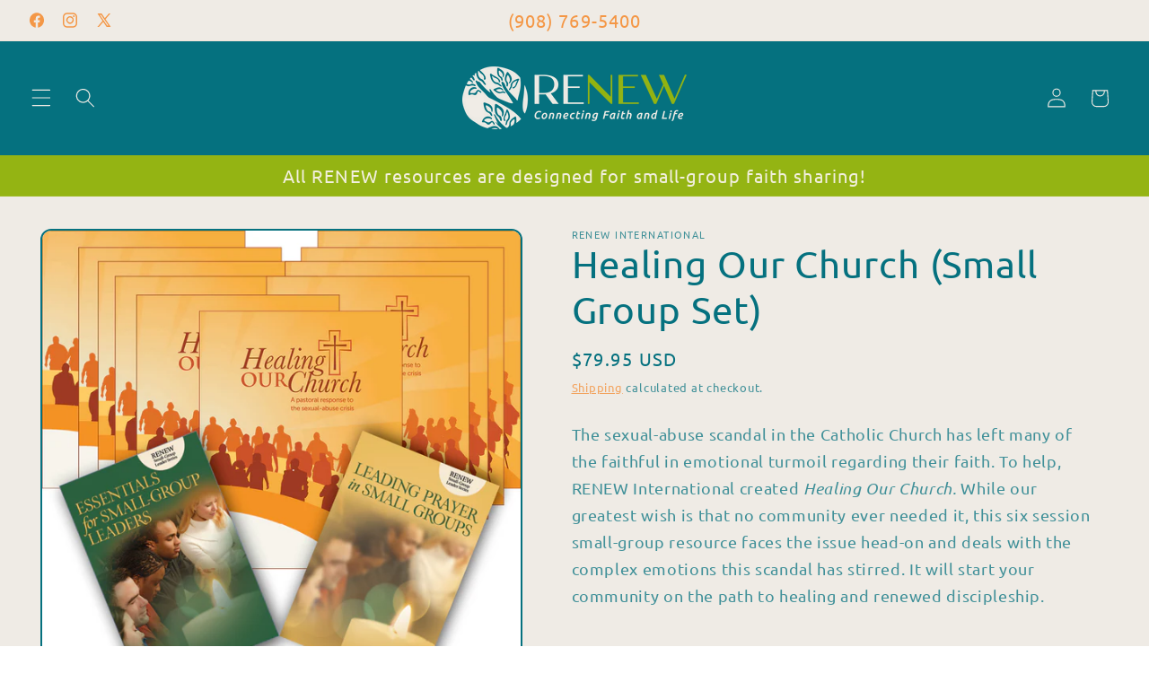

--- FILE ---
content_type: image/svg+xml
request_url: https://store.renewintl.org/cdn/shop/files/RENEW_LogoLockupFullTree_Square_Reversed.svg?v=1741189347&width=1100
body_size: 30434
content:
<svg viewBox="0 0 487.46 425.05" xmlns:xlink="http://www.w3.org/1999/xlink" xmlns="http://www.w3.org/2000/svg" id="Layer_1"><defs><style>.cls-1{fill:#eeeae5;}.cls-2{fill:none;}.cls-3{fill:#92b43d;}.cls-4{opacity:.21;}.cls-5{fill:#94b53d;}.cls-6{clip-path:url(#clippath);}</style><clipPath id="clippath"><rect height="79.45" width="241.31" y="293.47" x="246.15" class="cls-2"></rect></clipPath></defs><path d="M207.49,262.75s4.09,14.78-1.38,26.43c-5.47,11.65-25.73,34.54-31.87,52.61-6.14,18.07-23.39,44.15-39.33,61.04-15.94,16.88-30.3,12.83-24.58,15.32,7.16,3.11,23.73-6.47,29.12-12.45,13.71-15.21,23.1-28.55,41.29-49.07,22.91-25.85,18.8-49.63,22.43-53.37.9-.93,12.17,28.72-37.89,75.98-9.98,9.42-12.29,31.44-18.94,33.87-4.08,1.49-10.94,1.51-16.24,7.41-5.31,5.9,6.22-2.5,16.55-2.9s13.5-24.74,22.15-31.79c23.68-19.31,38.23-36.87,44.39-52.63,11.79-30.15-1.23-51.56,1.43-50.77,20.37,23.46-.84,70.41-27.21,92.15-10.74,8.86-23.79,17.31-22.2,32.31.94,8.85,17.24,2.17,21.57,6.54,2.77,2.8-6.43,11.62-6.43,11.62,0,0,14.11-2.58,13.8-11.94-.31-9.36-15.27-3.03-17.85-12.2-.56-1.98,0-9.33,8.88-15.38,13.42-9.14,26.23-30.62,26.33-29.11.73,10.98-30.24,32.66-29.1,40.66,1.19,8.38,9.84,9.61,20.62,10.38,12.99.93,11.65,13.72,19.31,10.49,7.66-3.23,13.43-7.1,24.03-4.84,10.6,2.26,17.03,1.82,17.03,1.82,0,0-6.33-8.08-16.54-8.93s-20.23,9.05-29.88,1.3c-9.65-7.75-25.18-7.44-11.66-27.46s24.9-34.77,27.57-66.79c2.67-32.02-27.78-71.7-27.78-71.7l2.38,21.4Z" class="cls-1"></path><path d="M98.99,240.3s.05-.09.07-.14c.02.02.04.03.05.05-.04.03-.09.06-.13.08h0" class="cls-1"></path><path d="M165.91,76.53s-.09-.01-.14,0c-.91.05-2.34,2.43-2.77,3.15-.74,1.22-1.29,2.57-1.67,3.97-.25.93-.43,1.92-.26,2.88.15.82.55,1.57.84,2.35.86,2.36-.53,4.67-1.73,6.57-.18.29-.38.59-.67.76-2.18,1.26-1.73-1.73-1.25-2.82.64-1.44.88-3.07.69-4.65-.27-2.17-.9-3.87-.44-6.08.44-2.1,1.36-4.07,2.52-5.83,1.02-1.55,2.21-2.95,3.46-4.29.78-.83,2.05-2.96,3.21-2,1.35,1.12,1.68,3.77,2.23,5.38.85,2.46,1.54,5.06,1.23,7.7-.47,4.08-3.16,6.96-6.59,8.54-.04.02-.08.04-.12.05-2.13.5-.02-2.12.47-2.56,1.7-1.54,2.5-3.97,2.55-6.34.02-1.1-.17-6.51-1.55-6.77" class="cls-3"></path><path d="M145.62,87.82s-.08.05-.12.09c-.69.66-.38,3.54-.29,4.41.16,1.49.55,2.94,1.1,4.32.37.92.84,1.83,1.56,2.48.63.56,1.41.88,2.12,1.31,2.14,1.3,2.45,4.1,2.65,6.43.03.36.06.73-.07,1.07-.97,2.49-2.45-.21-2.73-1.41-.37-1.59-1.18-3.06-2.31-4.19-1.55-1.56-3.1-2.48-4.09-4.56-.94-1.98-1.41-4.19-1.57-6.39-.14-1.93-.04-3.87.13-5.79.11-1.2-.18-3.77,1.34-3.79,1.77-.02,3.66,1.87,5.09,2.78,2.19,1.39,4.34,3,5.72,5.32,2.13,3.58,1.75,7.72-.03,11.33-.02.04-.04.09-.06.12-1.4,1.85-1.32-1.68-1.2-2.37.41-2.39-.44-4.89-1.86-6.81-.66-.9-4.14-5.1-5.4-4.36" class="cls-3"></path><path d="M176.94,88.24c-.12,3.05-.32,5.97-1.72,8.73-.9,1.77-2.29,3.33-4.05,4.1-1.33.58-2.71.91-3.71,2.09-1.17,1.38-2.25,2.91-3.4,4.33-.27.34-.55.68-.71,1.09-.2.51-.2,1.65.61,1.52,1.47-.23,2.93-2.14,3.95-3.22.54-.58,1.07-1.19,1.71-1.64,1.5-1.04,3.3-1.23,4.7-2.48,1.6-1.43,2.87-3.2,3.72-5.23,1.06-2.53,1.6-5.3,1.77-8.05.09-1.54.39-3.47-.19-4.94-.48-1.24-1.26-1.07-2.08-.3-1.13,1.06-2,2.3-3.22,3.31-3.26,2.72-6.9,5.21-9.01,9.1-.71,1.31-.8,2.36-.94,3.84-.04.4.13.65.41.86.23.17.47.32.69.5.52.4,1.31.25,1.47-.45.09-.36.02-.75-.01-1.12-.15-1.9.76-3.75,2.02-5.12,1.4-1.5,3.44-2.14,4.79-3.6.56-.6,1.12-1.21,1.64-1.85.41-.5.89-.93,1.34-1.39.03-.03.08-.03.2-.08" class="cls-3"></path><path d="M181.12,107.38c-2.89.41-5.65.88-8.14,2.62-1.6,1.11-2.95,2.72-3.52,4.65-.43,1.46-.62,2.95-1.65,4.11-1.21,1.36-2.56,2.64-3.8,3.98-.29.32-.59.64-.97.85-.47.26-1.55.36-1.5-.51.08-1.58,1.76-3.29,2.7-4.46.5-.63,1.03-1.24,1.4-1.96.85-1.68.86-3.59,1.92-5.18,1.21-1.82,2.78-3.33,4.63-4.41,2.31-1.35,4.89-2.18,7.49-2.61,1.46-.24,3.26-.73,4.71-.26,1.22.4,1.13,1.24.47,2.17-.91,1.29-2,2.32-2.85,3.7-2.28,3.69-4.32,7.76-7.82,10.34-1.18.87-2.17,1.06-3.56,1.34-.37.08-.63-.07-.86-.35-.18-.22-.35-.46-.54-.68-.42-.51-.35-1.35.3-1.6.34-.13.71-.09,1.07-.09,1.82-.02,3.5-1.14,4.68-2.6,1.3-1.61,1.72-3.83,2.98-5.39.52-.65,1.04-1.29,1.6-1.9.44-.48.8-1.02,1.2-1.54.02-.03.02-.08.06-.22" class="cls-3"></path><path d="M193.86,123.63s-.08-.06-.12-.08c-.86-.45-3.34.94-4.1,1.36-1.28.71-2.46,1.65-3.49,2.72-.69.72-1.34,1.52-1.66,2.49-.27.84-.27,1.74-.4,2.61-.38,2.63-2.79,3.99-4.83,5.07-.31.17-.64.34-.99.33-2.62-.04-.73-2.54.25-3.27,1.3-.97,2.32-2.33,2.92-3.88.83-2.14,1.09-4.04,2.6-5.81,1.44-1.68,3.26-2.98,5.19-3.96,1.69-.86,3.48-1.49,5.29-2.03,1.13-.34,3.34-1.59,3.92-.07.68,1.76-.33,4.37-.61,6.15-.44,2.72-1.09,5.48-2.67,7.73-2.45,3.48-6.33,4.64-10.26,4.21-.04,0-.09,0-.13-.02-2.2-.71,1.03-1.95,1.69-2.09,2.32-.48,4.26-2.27,5.46-4.41.56-1,3.06-6.06,1.93-7.05" class="cls-3"></path><path d="M184.32,144.86c-1.13-.22-2.26-.3-3.23-.11-.77.15-1.74.94-2.5.37-.46-.34-.52-1.07-.28-1.6.24-.53.71-.9,1.19-1.2,3.47-2.18,8.18-1.59,11.38,1,3.21,2.59,4.95,6.91,5.01,11.16,0,.59-.07,1.29-.56,1.59-.84.5-2.85-.43-3.78-.57-1.46-.22-2.87-.08-4.21.6-1.45.73-2.85,1.83-4.46,1.81-1.15-.01-2.25-.63-3.06-1.49-.81-.86-1.37-1.95-1.82-3.08-.22-.56-.43-1.15-.82-1.6-1.63-1.88-4.11,1.33-5.01,2.61-.04.06-.07.13-.11.2-.15.23-.26.52-.59.51-1.64-.06-1.39-1.96-.69-3.05.77-1.21,1.93-2.05,3.07-2.87.67-.48,1.38-.97,2.19-1.01.82-.04,1.59.39,2.23.92,1.65,1.39,2.81,3.6,4.86,4.17,1.03.29,2.13.1,3.19-.1,1.52-.28,3.09-.32,4.58-.77,3.65-1.1-1.43-5.62-2.92-6.3-1.03-.47-2.34-.93-3.66-1.19" class="cls-3"></path><path d="M202.82,205.86s-.03-.1-.05-.15c-.43-.92-3.26-1.42-4.12-1.57-1.46-.26-2.96-.27-4.43-.08-.98.13-1.99.36-2.81.94-.71.5-1.25,1.23-1.86,1.86-1.86,1.89-4.61,1.41-6.9.96-.35-.07-.72-.15-1-.38-2.1-1.75.9-2.53,2.13-2.48,1.62.06,3.26-.37,4.66-1.23,1.93-1.2,3.26-2.56,5.53-3.01,2.16-.42,4.4-.29,6.54.18,1.88.41,3.7,1.07,5.48,1.81,1.11.46,3.65.89,3.22,2.51-.49,1.87-2.84,3.33-4.12,4.58-1.96,1.92-4.11,3.73-6.72,4.52-4.03,1.22-7.87-.37-10.8-3.29-.03-.03-.07-.06-.1-.1-1.37-2.01,1.98-.91,2.61-.59,2.16,1.12,4.79.94,7.02,0,1.05-.44,6.05-2.91,5.72-4.46" class="cls-3"></path><path d="M128.05,197.38s-.08.03-.12.05c-.73.4-1.06,2.94-1.17,3.7-.18,1.31-.15,2.64.04,3.94.13.87.33,1.76.82,2.48.42.62,1.02,1.08,1.53,1.61,1.56,1.61,1.23,4.07.92,6.12-.05.31-.1.64-.28.9-1.35,1.9-2.05-.75-2.04-1.84.02-1.44-.37-2.89-1.1-4.11-1-1.69-2.13-2.84-2.54-4.85-.39-1.91-.33-3.91,0-5.82.29-1.68.77-3.32,1.33-4.92.35-1,.63-3.26,1.94-2.92,1.51.39,2.73,2.45,3.77,3.56,1.58,1.7,3.08,3.57,3.77,5.88,1.07,3.56-.12,7-2.4,9.68-.03.03-.05.07-.08.09-1.58,1.26-.78-1.74-.53-2.3.85-1.95.65-4.28-.16-6.25-.38-.92-2.47-5.32-3.7-4.98" class="cls-3"></path><path d="M167.32,178.04s-.08.05-.12.09c-.69.66-.38,3.54-.29,4.41.16,1.49.55,2.94,1.1,4.32.37.92.84,1.83,1.56,2.48.63.56,1.41.88,2.12,1.31,2.14,1.3,2.45,4.1,2.65,6.43.03.36.06.73-.07,1.07-.97,2.49-2.45-.21-2.73-1.41-.37-1.59-1.18-3.06-2.31-4.19-1.55-1.56-3.1-2.48-4.09-4.56-.94-1.98-1.41-4.19-1.57-6.39-.14-1.93-.04-3.87.13-5.79.11-1.2-.18-3.77,1.34-3.79,1.77-.02,3.66,1.87,5.09,2.78,2.19,1.39,4.34,3,5.72,5.32,2.13,3.58,1.75,7.72-.03,11.33-.02.04-.04.09-.06.12-1.4,1.85-1.32-1.68-1.2-2.37.41-2.39-.44-4.89-1.86-6.81-.66-.9-4.14-5.1-5.4-4.36" class="cls-3"></path><path d="M184.25,186.63c-1.07.44-2.07,1-2.8,1.69-.58.55-1.01,1.77-1.94,1.7-.56-.04-.98-.62-1.04-1.2s.16-1.16.41-1.68c1.87-3.78,6.16-5.88,10.18-5.45,4.02.43,7.65,3.13,9.83,6.72.3.5.59,1.14.32,1.66-.46.89-2.64,1.21-3.5,1.61-1.35.62-2.48,1.52-3.28,2.84-.87,1.43-1.51,3.13-2.89,4.01-.99.63-2.23.71-3.35.43-1.12-.28-2.14-.9-3.08-1.61-.47-.35-.94-.74-1.5-.91-2.33-.7-2.84,3.41-2.95,5,0,.08,0,.15,0,.23,0,.28.04.59-.25.76-1.42.85-2.16-.89-2.11-2.22.05-1.45.62-2.82,1.18-4.14.33-.78.69-1.59,1.36-2.08.67-.49,1.55-.55,2.36-.45,2.1.26,4.19,1.5,6.21.86,1.02-.33,1.86-1.1,2.66-1.85,1.15-1.08,2.47-1.98,3.51-3.19,2.55-2.96-4.02-3.99-5.63-3.74-1.11.17-2.46.51-3.71,1.01" class="cls-3"></path><path d="M7.2,177.15c0,.06,0,.12,0,.18.1,1.15,2.89,2.85,3.73,3.37,1.43.88,3.01,1.52,4.62,1.93,1.08.28,2.22.45,3.3.19.94-.23,1.77-.77,2.65-1.17,2.66-1.2,5.37.45,7.6,1.88.34.22.7.45.9.82,1.54,2.71-1.9,2.28-3.17,1.72-1.68-.75-3.55-.97-5.35-.65-2.47.45-4.38,1.33-6.93.85-2.42-.46-4.72-1.53-6.79-2.92-1.82-1.21-3.48-2.66-5.07-4.19-.99-.95-3.49-2.46-2.44-3.98,1.22-1.76,4.23-2.31,6.04-3.09,2.77-1.19,5.72-2.19,8.75-1.93,4.69.4,8.11,3.68,10.08,7.96.02.05.05.1.06.15.67,2.68-2.42.13-2.96-.47-1.85-2.08-4.66-2.99-7.37-2.93-1.26.03-7.44.53-7.67,2.29" class="cls-3"></path><path d="M17.82,199.59s.05.08.09.12c.67.72,3.44.26,4.28.12,1.43-.23,2.82-.71,4.13-1.36.87-.44,1.74-.97,2.33-1.78.51-.69.79-1.54,1.18-2.32,1.17-2.35,3.86-2.79,6.11-3.11.35-.05.71-.1,1.04.03,2.45.94-.1,2.64-1.25,2.99-1.52.46-2.91,1.39-3.95,2.65-1.44,1.73-2.27,3.43-4.24,4.58-1.88,1.09-3.99,1.69-6.11,1.95-1.86.23-3.74.21-5.61.1-1.16-.07-3.64.35-3.72-1.28-.09-1.89,1.66-4,2.48-5.58,1.25-2.41,2.72-4.78,4.91-6.36,3.38-2.43,7.39-2.2,10.96-.44.04.02.09.04.12.06,1.85,1.42-1.57,1.49-2.24,1.39-2.33-.34-4.71.67-6.5,2.27-.84.75-4.76,4.65-4,5.97" class="cls-3"></path><path d="M24.43,166.62c1.94,2.98,3.88,5.79,6.92,7.64,1.96,1.19,4.28,1.83,6.51,1.44,1.69-.29,3.27-.88,4.98-.35,1.99.62,3.99,1.44,5.99,2.1.47.16.95.32,1.36.62.51.38,1.18,1.52.29,1.94-1.62.74-4.21-.21-5.88-.63-.89-.22-1.78-.49-2.7-.52-2.13-.06-4.05.94-6.19.61-2.46-.38-4.79-1.32-6.85-2.79-2.57-1.84-4.77-4.26-6.57-6.92-1.01-1.49-2.45-3.22-2.75-5.08-.25-1.57.64-1.91,1.92-1.67,1.77.32,3.38.98,5.2,1.2,4.89.58,10.03.67,14.47,3.19,1.5.85,2.2,1.84,3.22,3.24.27.37.26.74.11,1.13-.13.32-.28.63-.4.96-.28.74-1.17,1.11-1.75.52-.31-.31-.46-.74-.66-1.13-.98-2.01-2.99-3.27-5.08-3.81-2.3-.59-4.73.12-6.96-.45-.92-.24-1.84-.47-2.75-.77-.71-.23-1.45-.35-2.17-.51-.04-.01-.09.02-.25.05" class="cls-3"></path><path d="M38.58,199.25c.55-.91,1.2-1.72,1.9-2.27.56-.43,1.64-.61,1.76-1.47.07-.52-.33-1.01-.81-1.17-.47-.16-.99-.07-1.47.08-3.46,1.03-5.97,4.59-6.34,8.36-.37,3.77,1.22,7.58,3.79,10.22.36.37.84.74,1.31.59.82-.26,1.48-2.2,1.96-2.92.76-1.13,1.7-2,2.94-2.5,1.34-.54,2.86-.82,3.83-1.93.7-.79.99-1.92.95-3-.03-1.08-.36-2.13-.78-3.11-.21-.5-.44-1-.48-1.54-.16-2.26,3.33-1.99,4.66-1.81.06,0,.13.03.19.04.23.04.48.14.67-.09.96-1.15-.35-2.14-1.45-2.33-1.21-.21-2.44.06-3.64.34-.7.16-1.44.35-1.96.87-.52.53-.73,1.32-.79,2.08-.16,1.97.49,4.11-.4,5.85-.45.88-1.24,1.51-2.01,2.11-1.1.86-2.08,1.91-3.27,2.65-2.9,1.81-2.57-4.4-2.08-5.83.34-.99.86-2.17,1.51-3.22" class="cls-3"></path><path d="M106.51,238.56s.05.08.09.12c.67.72,3.44.26,4.28.12,1.43-.23,2.82-.71,4.13-1.36.87-.44,1.74-.97,2.33-1.78.51-.69.79-1.54,1.18-2.32,1.17-2.35,3.86-2.79,6.11-3.11.35-.05.71-.1,1.04.03,2.45.94-.1,2.64-1.25,2.99-1.52.46-2.91,1.39-3.95,2.65-1.44,1.73-2.27,3.43-4.24,4.58-1.88,1.09-3.99,1.69-6.11,1.95-1.86.23-3.74.21-5.61.1-1.16-.07-3.64.35-3.72-1.28-.09-1.89,1.66-4,2.48-5.58,1.25-2.41,2.72-4.78,4.91-6.36,3.38-2.43,7.39-2.2,10.96-.44.04.02.09.04.12.06,1.85,1.42-1.57,1.49-2.24,1.39-2.33-.34-4.71.67-6.5,2.27-.84.75-4.76,4.65-4,5.97" class="cls-3"></path><path d="M73.64,209.35s-.01.1,0,.15c.05,1,2.4,2.61,3.11,3.09,1.21.83,2.55,1.45,3.94,1.88.93.29,1.91.49,2.86.31.82-.16,1.57-.59,2.35-.9,2.36-.93,4.65.63,6.53,1.97.29.21.59.42.75.75,1.23,2.42-1.74,1.9-2.82,1.35-1.43-.72-3.05-1-4.62-.8-2.17.28-3.86.96-6.06.43-2.09-.5-4.04-1.54-5.79-2.84-1.53-1.14-2.92-2.47-4.24-3.86-.82-.87-2.93-2.29-1.96-3.56,1.13-1.48,3.77-1.82,5.38-2.42,2.46-.91,5.06-1.65,7.68-1.29,4.06.56,6.9,3.55,8.45,7.36.02.04.04.09.05.13.48,2.36-2.11,0-2.55-.54-1.52-1.89-3.94-2.8-6.29-2.87-1.1-.03-6.49.13-6.76,1.65" class="cls-3"></path><path d="M91.76,199.8c-.02.05-.04.11-.05.17-.19,1.14,2.05,3.57,2.73,4.31,1.15,1.26,2.5,2.32,3.95,3.17.97.57,2.02,1.07,3.13,1.12.96.05,1.9-.24,2.85-.37,2.87-.4,5.05,1.96,6.83,3.97.27.31.56.63.66,1.04.79,3.04-2.42,1.65-3.49.75-1.42-1.19-3.17-1.95-4.98-2.15-2.5-.27-4.56.03-6.89-1.16-2.22-1.13-4.15-2.82-5.79-4.74-1.44-1.69-2.67-3.56-3.81-5.47-.71-1.2-2.73-3.36-1.33-4.52,1.63-1.35,4.66-1.02,6.61-1.25,2.98-.36,6.07-.48,8.92.63,4.41,1.72,6.86,5.85,7.67,10.53,0,.05.03.11.02.16-.04,2.77-2.37-.56-2.73-1.29-1.24-2.53-3.72-4.2-6.34-4.92-1.22-.33-7.3-1.61-7.97.02" class="cls-3"></path><path d="M110.13,194.71c2.47,1.29,4.8,2.59,6.54,4.94,1.12,1.51,1.86,3.38,1.82,5.29-.03,1.45-.3,2.83.29,4.2.69,1.6,1.53,3.18,2.26,4.78.17.38.35.76.62,1.07.35.38,1.28.82,1.49.02.38-1.44-.63-3.5-1.13-4.85-.27-.72-.57-1.44-.69-2.2-.28-1.77.26-3.49-.23-5.25-.56-2.02-1.53-3.86-2.88-5.42-1.68-1.95-3.75-3.51-5.96-4.72-1.24-.68-2.71-1.69-4.14-1.73-1.21-.04-1.37.75-1.05,1.79.44,1.45,1.12,2.72,1.49,4.22.98,4.03,1.63,8.32,4.03,11.75.81,1.16,1.64,1.64,2.8,2.34.31.19.59.14.87-.04.23-.14.45-.3.68-.44.53-.32.71-1.1.19-1.52-.27-.22-.61-.31-.93-.42-1.62-.6-2.8-2.14-3.44-3.82-.7-1.86-.44-3.97-1.12-5.77-.28-.74-.56-1.49-.89-2.21-.26-.57-.43-1.17-.63-1.76-.01-.04,0-.08.01-.22" class="cls-3"></path><path d="M91.75,224.9c.85-.59,1.76-1.07,2.61-1.27.68-.16,1.73.14,2.17-.6.26-.45.08-1.06-.29-1.41-.37-.35-.88-.48-1.37-.55-3.56-.52-7.22,1.67-9,4.96-1.78,3.29-1.79,7.46-.45,10.97.19.49.48,1.03.98,1.1.85.11,2.19-1.39,2.91-1.84,1.12-.71,2.33-1.11,3.65-1.04,1.43.07,2.93.47,4.25-.14.94-.43,1.64-1.33,2.02-2.33.38-1,.48-2.1.48-3.18,0-.54-.03-1.1.15-1.61.72-2.14,3.81-.41,4.96.32.06.04.1.08.16.12.2.14.38.33.65.2,1.32-.65.5-2.11-.44-2.75-1.02-.71-2.26-.98-3.46-1.24-.7-.15-1.45-.29-2.13-.03-.68.26-1.18.9-1.52,1.57-.9,1.74-1.13,3.97-2.61,5.19-.75.61-1.71.85-2.64,1.08-1.34.32-2.64.86-4.01,1.03-3.35.42-.67-5.12.33-6.22.69-.76,1.62-1.62,2.61-2.31" class="cls-3"></path><path d="M94.68,79.43c-.05,0-.1,0-.15.01-1.01.2-2.29,3.07-2.68,3.94-.67,1.48-1.1,3.08-1.33,4.69-.16,1.08-.22,2.22.1,3.26.28.9.83,1.68,1.25,2.51,1.28,2.51.04,5.3-1.04,7.61-.17.35-.34.72-.65.96-2.27,1.73-2.17-1.68-1.78-2.97.52-1.71.57-3.57.14-5.3-.6-2.39-1.53-4.19-1.32-6.74.21-2.42.97-4.76,2.03-6.91.93-1.88,2.07-3.63,3.29-5.32.76-1.05,1.89-3.63,3.32-2.72,1.66,1.05,2.39,3.96,3.23,5.68,1.28,2.63,2.41,5.43,2.42,8.43.03,4.64-2.59,8.26-6.22,10.55-.04.03-.08.06-.13.08-2.32.88-.31-2.37.17-2.94,1.69-1.98,2.27-4.82,1.99-7.47-.13-1.24-1.07-7.27-2.65-7.35" class="cls-3"></path><path d="M131.91,108.36s-.08.03-.13.05c-.79.42-1.18,3.13-1.3,3.95-.21,1.4-.2,2.83-.01,4.23.12.94.33,1.89.84,2.67.44.67,1.07,1.17,1.62,1.75,1.64,1.75,1.26,4.38.9,6.57-.06.34-.12.69-.31.96-1.47,2.02-2.19-.83-2.16-2,.04-1.55-.35-3.1-1.12-4.42-1.05-1.83-2.24-3.08-2.65-5.23-.39-2.05-.3-4.19.08-6.24.33-1.8.87-3.54,1.49-5.25.38-1.06.72-3.49,2.12-3.1,1.62.45,2.89,2.67,3.99,3.87,1.67,1.84,3.25,3.88,3.96,6.35,1.1,3.83-.23,7.5-2.7,10.33-.03.03-.05.07-.09.1-1.71,1.33-.81-1.88-.54-2.48.94-2.08.76-4.57-.09-6.7-.39-.99-2.57-5.74-3.9-5.4" class="cls-3"></path><path d="M54.61,70.44s-.06.08-.09.12c-.48.87.69,3.57,1.04,4.39.6,1.39,1.41,2.68,2.36,3.84.64.77,1.36,1.51,2.26,1.9.78.34,1.63.39,2.45.58,2.47.56,3.6,3.18,4.5,5.39.14.34.28.7.25,1.06-.2,2.75-2.45.61-3.08-.47-.83-1.42-2.06-2.59-3.49-3.31-1.98-1-3.76-1.39-5.34-3.09-1.51-1.62-2.62-3.61-3.43-5.7-.71-1.83-1.2-3.75-1.6-5.68-.25-1.2-1.3-3.61.18-4.13,1.71-.6,4.12.61,5.79,1.03,2.55.63,5.12,1.49,7.16,3.29,3.14,2.79,4.01,6.94,3.35,11.04,0,.05,0,.1-.03.14-.81,2.27-1.79-1.2-1.88-1.91-.31-2.47-1.88-4.61-3.84-6.01-.91-.65-5.55-3.59-6.56-2.46" class="cls-3"></path><path d="M41.25,86.74c2.15,2.63,4.28,5.09,7.38,6.5,1.99.91,4.27,1.26,6.36.64,1.58-.47,3.03-1.21,4.71-.9,1.96.36,3.95.92,5.92,1.33.47.1.94.2,1.36.44.52.31,1.28,1.32.47,1.81-1.47.89-4.04.27-5.67.06-.87-.11-1.75-.27-2.62-.19-2.03.18-3.76,1.36-5.84,1.28-2.39-.09-4.71-.72-6.82-1.89-2.64-1.47-4.98-3.53-6.97-5.86-1.12-1.31-2.67-2.8-3.14-4.54-.4-1.46.41-1.89,1.66-1.81,1.72.11,3.32.56,5.08.56,4.73,0,9.63-.49,14.12,1.41,1.51.64,2.29,1.51,3.4,2.72.3.32.33.68.22,1.07-.09.32-.2.63-.29.96-.2.74-1,1.19-1.62.69-.32-.26-.52-.65-.74-1.01-1.14-1.8-3.19-2.78-5.23-3.06-2.25-.3-4.5.65-6.68.36-.9-.12-1.81-.24-2.7-.43-.7-.14-1.41-.17-2.12-.25-.04,0-.09.03-.24.08" class="cls-3"></path><path d="M113.97,134c1.24,2.48,2.5,4.82,4.7,6.53,1.41,1.1,3.15,1.81,4.9,1.72,1.33-.07,2.59-.37,3.86.19,1.49.66,2.96,1.48,4.44,2.18.35.17.71.34.99.61.36.34.79,1.29.06,1.52-1.31.42-3.23-.55-4.48-1.03-.67-.26-1.33-.55-2.04-.65-1.63-.24-3.2.35-4.82-.1-1.86-.52-3.59-1.46-5.05-2.79-1.83-1.66-3.32-3.73-4.48-5.94-.65-1.24-1.62-2.71-1.7-4.17-.06-1.23.65-1.41,1.62-1.11,1.34.41,2.52,1.07,3.91,1.41,3.72.9,7.67,1.45,10.89,3.81,1.08.79,1.54,1.63,2.21,2.79.18.31.14.59-.01.88-.13.24-.27.46-.39.7-.28.54-.99.75-1.39.24-.21-.27-.3-.61-.41-.94-.59-1.64-2.03-2.8-3.59-3.41-1.72-.67-3.66-.35-5.33-.99-.69-.27-1.38-.54-2.05-.85-.53-.25-1.09-.4-1.63-.6-.03-.01-.07,0-.2.02" class="cls-3"></path><path d="M118.08,95.28c-.86,2.86-1.61,5.62-1.2,8.66.27,1.96,1.05,3.88,2.43,5.22,1.05,1.01,2.21,1.8,2.76,3.24.64,1.69,1.15,3.48,1.75,5.19.14.41.29.82.31,1.25.02.55-.34,1.59-1.05,1.19-1.29-.73-2.02-3.01-2.61-4.37-.32-.73-.6-1.48-1.06-2.12-1.05-1.49-2.65-2.3-3.54-3.95-1.02-1.89-1.63-3.97-1.77-6.14-.17-2.71.21-5.45.94-8.05.41-1.46.75-3.33,1.75-4.49.84-.97,1.51-.54,2.02.46.7,1.38,1.11,2.83,1.91,4.19,2.14,3.66,4.7,7.24,5.41,11.58.24,1.46-.02,2.46-.36,3.87-.09.38-.32.56-.65.65-.26.08-.53.13-.8.21-.6.18-1.28-.24-1.22-.94.04-.37.22-.7.37-1.03.74-1.7.5-3.73-.23-5.44-.81-1.88-2.49-3.19-3.28-5.02-.32-.75-.65-1.51-.93-2.28-.22-.61-.52-1.17-.79-1.76-.02-.04-.06-.06-.16-.15" class="cls-3"></path><path d="M55.71,126.83c3.25.25,6.37.41,9.48-.88,2-.83,3.82-2.26,4.87-4.23.79-1.49,1.32-3.07,2.7-4.09,1.62-1.19,3.38-2.27,5.03-3.43.39-.28.79-.56,1.24-.69.57-.17,1.78-.02,1.53.92-.44,1.7-2.65,3.17-3.93,4.22-.69.56-1.4,1.1-1.96,1.8-1.3,1.63-1.73,3.72-3.24,5.2-1.73,1.7-3.77,2.96-6.03,3.7-2.82.92-5.82,1.2-8.76,1.03-1.65-.09-3.72,0-5.21-.86-1.25-.73-.96-1.63-.04-2.49,1.28-1.19,2.69-2.05,3.93-3.35,3.31-3.48,6.42-7.43,10.82-9.41,1.48-.67,2.6-.63,4.19-.6.42,0,.68.23.86.59.15.29.28.59.43.88.35.66.09,1.57-.67,1.67-.4.06-.79-.07-1.19-.16-1.99-.42-4.08.4-5.69,1.71-1.78,1.45-2.72,3.77-4.44,5.17-.71.58-1.43,1.16-2.17,1.69-.59.42-1.1.92-1.65,1.39-.03.03-.04.08-.11.23" class="cls-3"></path><path d="M74.13,81.78c-.28,1.17-.42,2.36-.31,3.39.09.82.79,1.88.2,2.65-.35.46-1.04.48-1.53.2-.49-.29-.81-.81-1.07-1.33-1.85-3.79-1-8.69,1.66-11.91,2.65-3.21,6.85-4.77,10.89-4.57.56.03,1.22.15,1.47.69.43.91-.59,2.97-.78,3.94-.3,1.52-.25,3.01.31,4.46.6,1.57,1.56,3.11,1.44,4.8-.09,1.21-.74,2.32-1.6,3.13-.87.8-1.94,1.32-3.03,1.72-.55.2-1.12.38-1.57.76-1.89,1.6,1,4.41,2.17,5.43.06.05.12.09.18.13.21.17.48.3.45.65-.16,1.72-1.94,1.34-2.94.54-1.1-.88-1.83-2.16-2.53-3.41-.41-.73-.83-1.52-.82-2.37.01-.86.47-1.65,1.01-2.28,1.42-1.65,3.59-2.73,4.26-4.85.34-1.07.22-2.23.1-3.36-.17-1.62-.11-3.27-.44-4.86-.82-3.9-5.41,1.15-6.15,2.68-.51,1.06-1.03,2.41-1.36,3.78" class="cls-3"></path><path d="M139.2,128.97c-.5.94-.89,1.92-1.02,2.84-.1.73.26,1.81-.42,2.33-.4.31-1,.16-1.36-.21-.36-.37-.52-.89-.62-1.41-.74-3.71,1.08-7.72,4.08-9.82,3-2.1,6.95-2.4,10.38-1.23.48.16,1.01.43,1.11.95.16.89-1.17,2.41-1.55,3.19-.6,1.23-.89,2.53-.74,3.91.17,1.5.65,3.06.17,4.48-.34,1.02-1.15,1.82-2.08,2.29-.92.47-1.96.65-2.99.73-.52.04-1.05.05-1.52.27-1.98.9-.12,4.04.65,5.2.04.06.09.1.13.16.14.2.34.38.24.67-.52,1.44-1.97.67-2.64-.27-.74-1.03-1.09-2.31-1.41-3.56-.19-.73-.38-1.51-.18-2.24.2-.74.77-1.3,1.38-1.71,1.59-1.07,3.69-1.46,4.74-3.11.53-.83.69-1.86.84-2.86.21-1.43.64-2.84.7-4.29.17-3.56-4.91-.35-5.88.78-.68.78-1.42,1.81-2.01,2.91" class="cls-3"></path><path d="M54.4,107.29s.02.09.04.14c.35.9,2.98,1.55,3.78,1.76,1.36.34,2.77.45,4.17.37.93-.06,1.89-.2,2.7-.69.7-.42,1.25-1.08,1.86-1.62,1.86-1.65,4.42-1.02,6.55-.44.33.09.67.19.92.42,1.87,1.78-1,2.32-2.16,2.19-1.52-.17-3.09.13-4.45.85-1.89.99-3.22,2.19-5.38,2.46-2.06.26-4.16-.02-6.14-.61-1.74-.51-3.42-1.25-5.05-2.07-1.02-.51-3.38-1.08-2.88-2.58.57-1.73,2.87-2.94,4.15-4.04,1.96-1.67,4.09-3.23,6.6-3.8,3.87-.88,7.38.88,9.96,3.82.03.03.06.06.09.1,1.16,1.99-1.92.73-2.49.38-1.97-1.2-4.44-1.21-6.61-.47-1.01.35-5.87,2.33-5.65,3.81" class="cls-3"></path><path d="M109.87,120.87s-.03.08-.04.12c-.16.83,1.45,2.65,1.94,3.21.83.94,1.8,1.74,2.85,2.39.7.44,1.46.82,2.28.88.7.05,1.4-.14,2.1-.23,2.11-.25,3.68,1.52,4.95,3.03.2.23.4.48.47.78.53,2.25-1.8,1.17-2.57.49-1.03-.9-2.3-1.48-3.62-1.66-1.83-.24-3.35-.05-5.04-.96-1.61-.86-3-2.14-4.18-3.58-1.03-1.26-1.9-2.65-2.71-4.08-.5-.89-1.95-2.51-.9-3.34,1.21-.96,3.44-.67,4.87-.81,2.19-.21,4.46-.25,6.53.61,3.21,1.34,4.95,4.4,5.47,7.86,0,.04.02.08.02.12-.07,2.03-1.73-.45-1.98-.99-.87-1.88-2.67-3.15-4.58-3.71-.89-.26-5.33-1.3-5.85-.12" class="cls-3"></path><g class="cls-4"><path d="M167.07,70.28c-.97,0-1.94,1.56-2.58,2.24-.02.03-.05.05-.07.08,1.73.6,3.44,1.27,5.13,1.98-.39-1.49-.83-3.21-1.85-4.06-.21-.17-.42-.25-.63-.25" class="cls-3"></path></g><path d="M213.39,256.7c-2.94-5.01-5.35-10.33-8.28-15.34-2.84-4.87-6.45-9.12-9.84-13.57-6.2-8.17-12.45-16.39-19.97-23.22-3.51-3.18-7.28-6.04-10.68-9.36-6.14-6.01-5.92-19.03-4.5-27.03.74-4.16,2.19-8.67,4.5-12.17,1.99-3.02,4.83-5.5,5.97-9.08.44-1.39.64-2.97,1.64-4,.66-.67,1.57-.99,2.37-1.48,1.28-.78,2.14-2.26.28-2.54-1.11-.16-2.56,1.11-3.58,1.46.74-2.75,2-5.29,3.14-7.89.49-1.11,1.14-2.45.81-3.66-2.07.92-3.41,3.97-4.49,5.94-3.84,7.01-8.26,13.54-12.93,19.96.55-14.12,1.73-28.21,3.51-42.21.37-2.89.2-7.6-.3-10.48-.23-1.32-.33-2.56-.37-3.95-.7-.03-1.25.37-1.62,1.03-2.73,4.88-3.53,10.65-4.24,16.26-2.03,14.18-3.47,28.52-4.57,42.85-.74-.91-1.39-1.71-1.79-2.29-5.8-8.38-11.8-16.62-17.97-24.71-1.57-2.06-3.19-4.17-3.74-6.8-.14-.67-.4-1.32-.77-1.89-.61-.94-1.1-1.23-1.47-1.1-.46.16-.73.95-.79,1.89-.13,1.81.78,4.02,1.42,5.66,1.45,3.67,3.65,6.96,5.7,10.27l9.14,14.7c1.52,2.45,3.05,4.9,4.57,7.35,1.38,2.21,2.57,4.66,4.53,6.37.15.14.32.28.39.47.05.14.04.3.03.46-.38,5.57-.51,10.51,2.1,15.56-.13-.25-3.86-1.24-4.45-1.65-1.43-.99-2.79-2.16-4.21-3.21-3.14-2.32-9.01-2.44-11.95-5.04-8.69-7.69-13.1-19.34-19.65-29.24-5.69-8.6-10.9-17.58-16.23-26.17-1.17-1.89-2.34-3.77-3.54-5.65-2.66-4.17-6.21-7.57-9.67-10.98-2.42-2.38-4.97-4.62-7.21-7.19-.71-.81-1.21-1.73-1.8-2.63-.64-.96-1.34-1.87-2.04-2.78-.12-.15-.24-.31-.39-.42-.4-.3-1.24-.38-1.71-.25-.47.14-.9.45-1.18.87-.39.58-.12,1.06.13,1.61.34.73.68,1.46,1.03,2.19,2.68,5.61,6.17,10.31,10.21,15.01,1.4,1.63,2.72,3.32,3.93,5.11.83,1.22,1.6,2.5,2.24,3.84.31.64.78,2.67,1.21,3-.91-.71-4.51-2.79-5.03-.3-.18.87,1.98,2.15,2.61,2.68,2.01,1.72,4,3.48,5.92,5.32,3.83,3.67,7.41,7.67,10.34,12.17,2.57,3.95,4.6,8.26,6.45,12.63.92,2.17,1.79,4.35,2.68,6.54.7,1.73,1.57,3.37,2.3,5.08.17.41.34.84.31,1.28,0,.06-.01.12-.06.16-.05.04-.12.04-.18.03-1.22-.17-2.36-.62-3.56-.87-1.34-.28-2.68-.52-4.02-.74-2.75-.45-5.51-.82-8.26-1.27-5.36-.87-10.76-2.04-15.63-4.67-2.05-1.11-4.35-2.91-6.69-3.21-2.43-.31-5.2.57-2.37,3.24,4.93,4.65,11.52,6.67,17.81,8.79,5.38,1.8,10.71,3.77,15.98,5.89.96.39,2.67.59,3.35,1.49.57.74-.15,1.03-.81,1.53-2.29,1.75-5.12,2.64-7.8,3.48-.52.16-1.04.32-1.56.47-2.57.76-5.13,1.52-7.7,2.27-.38.11-.76.23-1.15.34-.35.11-.71.21-1.07.32-.06.02-.12.04-.19.05-.33.1-.66.19-1,.29-.04.01-.08.02-.12.03-.35.1-.7.19-1.06.28-.07.02-.15.04-.22.06-.36.09-.71.17-1.07.24-.05,0-.09.02-.14.03-.33.07-.67.12-1,.18-.06,0-.12.02-.18.03-.35.05-.71.09-1.06.12-.07,0-.15.01-.22.02-.36.03-.72.04-1.08.05-.03,0-.05,0-.08,0-.3,0-.59-.01-.89-.04-.08,0-.17-.01-.25-.02-.32-.03-.64-.07-.96-.13-.52-.1-1.02-.23-1.54-.33-.28,0-.57,0-.85-.03-.57-.03-1.16-.1-1.75-.19-.59-.09-1.19-.21-1.79-.34-1.8-.4-3.63-.98-5.41-1.55-1.48-.48-2.92-.96-4.27-1.34-.11-.03-.23-.05-.35-.07-.04,0-.07,0-.11-.01-.09-.01-.17-.02-.26-.02-.02,0-.05,0-.07,0-.02,0-.04,0-.05,0-.11,0-.22.01-.32.03-.02,0-.05,0-.07,0-.12.03-.23.06-.33.12,0,0-.02,0-.02.01-.22.12-.38.31-.4.61-.03.49.39.87.77,1.15,1.46,1.1,2.92,2.21,4.37,3.31-.87-.66-4.15-.16-5.32-.24-2.26-.15-4.52-.35-6.77-.63-4.36-.54-8.7-1.35-12.97-2.42-.74-.18-1.5-.38-2.25-.26-1.09.18-2.03.89-3.11,1.14-.83.19-1.81-.1-2.62.26-2.78,1.24,2.46,3.59,3.76,4.35,2.74,1.59,5.82,2.46,8.89,2.99,4.36.76,8.8.9,13.14,1.78,2.86.58,5.71,1.46,8.63,1.61,2.6.14,4.88-.71,7.38-1.25,5.94-1.28,11.92-2.42,17.92-3.36,2.96-.46,5.93-.91,8.89-1.36,8.82-1.32,17.93-1.95,26.82-.99,3.68.4,7.35,1.15,10.85,2.41,1.62.58,3.21,1.28,4.74,2.1,4.98,2.66,9.24,6.93,13.6,10.57,3.51,2.93,7.22,5.65,10.42,8.98,2.01,2.1,3.31,3.37-.13,4.52-4.65,1.54-9.64,1.59-14.43,1.89-7.94.51-15.9.8-23.86.88-6.71.07-13.49-.04-20.04-1.6-3.99-.95-7.85-2.44-11.63-4.11-.81-.36-1.71-.7-2.61-.62-.25.02-1.42.22-1.17.72.04.09.12.15.2.2,2.96,2.1,5.96,4.02,9.19,5.63,1.84.92,5.42,3.47,7.43,3.59-1-.06-1.97,0-2.96-.15-1.04-.17-2.09-.42-3.14-.27-.06,0-.13.02-.18.07-.25.24,1.03.73,1.2.8.51.22,1.03.4,1.55.59,1.04.37,2.12.65,3.2.87,2.21.44,4.45.62,6.69.78.94.07,1.88.13,2.82.21,4.93.41,9.83,1.24,14.62,2.5-1.47.73-2.86,1.64-4.14,2.71-.02.01,3.32,1.34,3.71,1.41,1.32.24,2.71.25,4.03.08,2.55-.32,5.12-1.16,7.59-1.88,10.98-3.19,23.91-6.97,34.93-1.7,5.59,2.67,10.44,7.84,14.14,12.93,3.37,4.65,6.69,9.37,9.35,14.5,1.14,2.19,2.07,4.47,2.94,6.78h9.83c-1.39-1.96-2.71-3.97-3.93-6.05M158.11,109.15l.05.16-.13-.02.08-.14Z" class="cls-1"></path><path d="M71.14,140.16s-.06.07-.08.11c-.45.8.6,3.31.92,4.07.54,1.3,1.28,2.5,2.15,3.58.58.72,1.24,1.41,2.07,1.78.72.32,1.51.38,2.26.56,2.28.55,3.3,2.98,4.12,5.04.12.32.25.65.22.99-.22,2.54-2.27.54-2.85-.47-.76-1.33-1.88-2.42-3.2-3.11-1.82-.95-3.46-1.33-4.91-2.92-1.38-1.51-2.39-3.37-3.12-5.31-.64-1.71-1.07-3.49-1.42-5.28-.22-1.12-1.17-3.36.21-3.82,1.59-.54,3.81.61,5.35,1.01,2.35.61,4.73,1.43,6.59,3.12,2.88,2.61,3.64,6.47,2.99,10.26,0,.04,0,.09-.02.13-.77,2.09-1.64-1.13-1.72-1.79-.27-2.29-1.7-4.29-3.49-5.61-.84-.61-5.1-3.39-6.05-2.35" class="cls-3"></path><path d="M54.09,143.37s-.03.08-.04.13c-.14.87,1.59,2.71,2.11,3.27.89.95,1.93,1.75,3.04,2.39.74.43,1.55.8,2.4.83.73.03,1.45-.2,2.18-.31,2.19-.33,3.87,1.46,5.24,2.98.21.23.43.48.51.79.62,2.32-1.83,1.28-2.66.6-1.09-.9-2.43-1.46-3.82-1.6-1.91-.19-3.48.06-5.27-.83-1.7-.85-3.19-2.12-4.45-3.58-1.11-1.28-2.06-2.7-2.94-4.15-.55-.91-2.1-2.54-1.04-3.44,1.23-1.04,3.55-.81,5.04-1,2.27-.3,4.63-.41,6.81.42,3.38,1.28,5.28,4.41,5.92,7.99,0,.04.02.08.02.12-.01,2.12-1.81-.41-2.09-.97-.97-1.92-2.87-3.18-4.87-3.71-.94-.24-5.58-1.18-6.09.07" class="cls-3"></path><path d="M49.9,159.07c2.26,2.02,4.49,3.9,7.43,4.71,1.89.52,3.97.5,5.75-.36,1.35-.65,2.54-1.52,4.08-1.49,1.8.03,3.64.24,5.45.31.43.02.86.04,1.27.19.51.2,1.32.99.66,1.55-1.19,1.01-3.56.84-5.04.89-.79.03-1.59.02-2.36.22-1.79.46-3.17,1.76-5.03,2-2.14.27-4.29.05-6.33-.68-2.55-.92-4.9-2.41-6.98-4.19-1.17-1-2.75-2.1-3.4-3.58-.55-1.25.12-1.74,1.24-1.86,1.55-.16,3.03,0,4.6-.25,4.21-.7,8.52-1.85,12.77-.82,1.43.35,2.24,1.01,3.39,1.92.31.24.38.55.33.92-.04.3-.09.59-.13.89-.08.69-.73,1.21-1.35.85-.32-.18-.55-.5-.79-.79-1.25-1.44-3.21-2.01-5.06-1.95-2.05.06-3.92,1.24-5.9,1.3-.82.03-1.64.05-2.46.02-.65-.02-1.28.06-1.92.09-.04,0-.07.04-.2.1" class="cls-3"></path><path d="M90.16,136.88c-1.43,2.32-2.75,4.59-3.09,7.41-.22,1.81.03,3.73.95,5.28.69,1.17,1.55,2.18,1.7,3.6.17,1.67.21,3.4.35,5.08.03.4.07.8-.02,1.19-.11.49-.68,1.33-1.22.78-.97-.99-1.1-3.2-1.31-4.57-.11-.73-.19-1.47-.45-2.16-.59-1.6-1.82-2.74-2.23-4.44-.47-1.95-.52-3.96-.14-5.93.48-2.46,1.46-4.8,2.72-6.93.7-1.19,1.45-2.78,2.61-3.55.98-.65,1.47-.09,1.69.94.3,1.41.33,2.81.72,4.23,1.05,3.82,2.5,7.67,2.11,11.72-.13,1.36-.59,2.18-1.23,3.35-.17.31-.42.41-.73.41-.25,0-.51-.02-.76-.02-.58,0-1.09-.54-.86-1.15.12-.32.36-.56.57-.82,1.06-1.32,1.32-3.19,1.06-4.9-.28-1.89-1.47-3.49-1.75-5.32-.11-.76-.22-1.51-.29-2.27-.05-.6-.19-1.18-.29-1.77,0-.04-.04-.07-.11-.17" class="cls-3"></path><path d="M71.3,174.95s.05.06.07.09c.55.55,2.74.11,3.41-.02,1.13-.22,2.23-.64,3.25-1.2.68-.37,1.36-.82,1.81-1.48.39-.57.59-1.25.88-1.88.87-1.9,3-2.33,4.78-2.65.27-.05.56-.1.82,0,1.97.68,0,2.1-.92,2.41-1.2.41-2.28,1.19-3.08,2.22-1.1,1.42-1.72,2.79-3.26,3.76-1.46.92-3.13,1.46-4.81,1.73-1.47.24-2.97.27-4.46.24-.93-.02-2.88.38-2.99-.91-.12-1.5,1.22-3.23,1.83-4.51.94-1.95,2.04-3.88,3.74-5.2,2.62-2.03,5.83-1.96,8.71-.67.03.01.07.03.1.05,1.51,1.08-1.21,1.23-1.75,1.17-1.86-.2-3.73.67-5.11,2-.65.62-3.66,3.84-3.02,4.87" class="cls-3"></path><path d="M239.58,159.14s.09.05.14.08c-.02.02-.04.03-.05.05-.03-.04-.05-.09-.08-.14h0" class="cls-1"></path><path d="M398.15,234.35s.02-.09.01-.14c-.01-.92-2.29-2.48-2.98-2.95-1.17-.81-2.48-1.43-3.84-1.87-.91-.3-1.88-.52-2.83-.39-.82.11-1.58.48-2.36.74-2.37.76-4.58-.75-6.4-2.05-.28-.2-.57-.41-.72-.71-1.14-2.26,1.79-1.67,2.84-1.13,1.39.71,2.99,1.03,4.55.91,2.16-.17,3.86-.73,6.02-.17,2.05.54,3.96,1.56,5.64,2.81,1.48,1.1,2.81,2.37,4.07,3.7.79.83,2.83,2.21,1.82,3.34-1.17,1.31-3.8,1.52-5.41,2.01-2.47.74-5.07,1.32-7.66.89-4-.66-6.72-3.51-8.13-7.06-.02-.04-.04-.08-.05-.12-.4-2.18,2.09.07,2.51.59,1.44,1.79,3.81,2.71,6.14,2.86,1.09.07,6.44.13,6.76-1.25" class="cls-3"></path><path d="M387.94,213.31s-.05-.08-.08-.12c-.62-.73-3.47-.55-4.34-.49-1.47.09-2.93.42-4.31.92-.93.33-1.85.76-2.52,1.46-.58.61-.93,1.38-1.39,2.08-1.39,2.1-4.16,2.28-6.47,2.39-.36.02-.73.03-1.05-.12-2.41-1.1.32-2.47,1.52-2.7,1.58-.3,3.07-1.05,4.24-2.14,1.61-1.5,2.59-3.02,4.69-3.92,2-.86,4.2-1.24,6.38-1.29,1.91-.05,3.82.13,5.71.4,1.18.17,3.73-.01,3.67,1.53-.06,1.79-2.02,3.61-2.98,5.02-1.47,2.15-3.16,4.25-5.52,5.54-3.64,1.99-7.7,1.41-11.18-.55-.04-.02-.08-.04-.12-.07-1.77-1.5,1.72-1.26,2.39-1.11,2.34.53,4.84-.22,6.8-1.56.92-.63,5.22-3.95,4.56-5.26" class="cls-3"></path><path d="M386.09,244.95c-3-.26-5.88-.6-8.54-2.14-1.71-.99-3.18-2.47-3.86-4.29-.52-1.38-.77-2.79-1.89-3.85-1.31-1.24-2.77-2.41-4.11-3.63-.32-.29-.64-.58-1.04-.76-.5-.23-1.62-.28-1.53.55.16,1.5,1.97,3.06,3,4.14.55.58,1.13,1.13,1.54,1.81.96,1.56,1.06,3.39,2.23,4.86,1.34,1.68,3.03,3.05,4.99,4,2.45,1.19,5.15,1.87,7.86,2.16,1.52.16,3.4.55,4.88.04,1.25-.43,1.11-1.23.39-2.09-1-1.19-2.17-2.13-3.12-3.4-2.53-3.42-4.82-7.21-8.57-9.53-1.26-.78-2.29-.91-3.74-1.12-.39-.06-.65.1-.87.37-.18.22-.34.46-.52.68-.41.51-.3,1.31.38,1.51.36.11.74.05,1.11.04,1.88-.06,3.67.94,4.96,2.28,1.42,1.48,1.96,3.58,3.33,5.01.57.59,1.14,1.19,1.75,1.74.48.44.88.94,1.31,1.41.03.03.03.08.07.21" class="cls-3"></path><path d="M367,248.3c-.27-2.94-.61-5.75-2.21-8.35-1.03-1.67-2.55-3.11-4.43-3.78-1.42-.51-2.88-.76-3.98-1.85-1.29-1.28-2.49-2.71-3.75-4.03-.3-.31-.6-.63-.79-1.02-.24-.49-.29-1.58.57-1.5,1.55.16,3.16,1.93,4.28,2.93.6.54,1.17,1.1,1.87,1.51,1.62.94,3.51,1.04,5.03,2.18,1.74,1.31,3.16,2.97,4.14,4.88,1.23,2.39,1.93,5.04,2.23,7.69.17,1.49.57,3.33.04,4.78-.45,1.22-1.27,1.08-2.16.38-1.23-.98-2.2-2.13-3.52-3.05-3.54-2.48-7.46-4.72-9.85-8.39-.8-1.23-.94-2.24-1.16-3.66-.06-.38.1-.64.38-.85.23-.17.47-.33.7-.51.52-.4,1.35-.3,1.56.37.11.35.06.72.04,1.08-.07,1.84.97,3.59,2.35,4.85,1.53,1.39,3.7,1.92,5.18,3.26.61.56,1.23,1.12,1.8,1.71.45.47.97.86,1.46,1.28.03.03.08.03.22.07" class="cls-3"></path><path d="M350.37,260.43s.06-.08.09-.12c.48-.85-.78-3.42-1.16-4.2-.64-1.33-1.51-2.56-2.52-3.65-.68-.73-1.44-1.43-2.38-1.79-.81-.31-1.7-.35-2.56-.52-2.58-.5-3.8-3-4.78-5.11-.15-.32-.3-.66-.28-1.02.16-2.64,2.54-.62,3.22.41.89,1.36,2.19,2.46,3.69,3.13,2.07.93,3.93,1.28,5.61,2.89,1.6,1.53,2.79,3.43,3.67,5.43.77,1.75,1.31,3.59,1.76,5.44.28,1.15,1.42,3.45-.11,3.97-1.77.6-4.3-.53-6.04-.9-2.66-.57-5.36-1.36-7.5-3.06-3.32-2.63-4.29-6.61-3.68-10.56,0-.04,0-.09.02-.13.8-2.19,1.88,1.13,1.99,1.81.37,2.36,2.04,4.41,4.1,5.72.96.61,5.84,3.37,6.87,2.27" class="cls-3"></path><path d="M329.86,249.81c.27-1.13.4-2.27.26-3.26-.11-.79-.85-1.8-.25-2.54.36-.45,1.08-.48,1.59-.21.51.27.86.76,1.13,1.26,1.99,3.61,1.19,8.34-1.51,11.46-2.71,3.12-7.04,4.68-11.25,4.55-.59-.02-1.27-.13-1.54-.64-.46-.87.56-2.86.74-3.79.28-1.46.21-2.9-.4-4.29-.66-1.5-1.68-2.96-1.58-4.59.07-1.17.73-2.24,1.61-3.03.89-.78,1.99-1.3,3.12-1.69.57-.2,1.16-.38,1.62-.75,1.94-1.56-1.12-4.22-2.35-5.18-.06-.05-.13-.08-.19-.12-.22-.16-.5-.29-.48-.62.14-1.65,1.99-1.31,3.05-.56,1.15.83,1.94,2.05,2.69,3.24.44.7.89,1.44.9,2.26,0,.83-.46,1.59-1.01,2.21-1.44,1.61-3.68,2.68-4.34,4.72-.33,1.03-.19,2.15-.05,3.23.21,1.55.17,3.14.55,4.67.92,3.74,5.61-1.18,6.35-2.66.51-1.02,1.03-2.33,1.35-3.65" class="cls-3"></path><path d="M268.79,265.7s.1-.02.15-.04c.93-.39,1.55-3.23,1.74-4.1.33-1.47.4-2.98.28-4.48-.08-1-.26-2.03-.8-2.89-.46-.74-1.16-1.32-1.75-1.97-1.78-1.97-1.18-4.73-.62-7.02.09-.35.18-.72.42-.99,1.82-2.04,2.46,1.03,2.35,2.27-.14,1.64.21,3.31,1,4.76,1.09,2.01,2.38,3.41,2.72,5.73.32,2.2.08,4.46-.48,6.61-.49,1.88-1.22,3.69-2.04,5.46-.51,1.1-1.05,3.65-2.62,3.14-1.83-.58-3.16-3.02-4.33-4.38-1.8-2.07-3.49-4.33-4.15-7-1.02-4.13.73-7.94,3.75-10.76.03-.03.07-.07.11-.09,2.05-1.29.81,2.05.46,2.66-1.21,2.13-1.15,4.79-.32,7.1.39,1.08,2.6,6.25,4.13,5.99" class="cls-3"></path><path d="M280.61,190.5s-.02-.08-.04-.12c-.37-.76-2.85-1.21-3.6-1.35-1.28-.24-2.6-.27-3.9-.14-.87.09-1.75.25-2.49.71-.63.39-1.11.98-1.66,1.48-1.66,1.5-4.07,1.06-6.08.65-.31-.06-.63-.13-.87-.33-1.82-1.46.83-2.04,1.91-1.98,1.42.08,2.87-.24,4.11-.92,1.71-.94,2.9-2.02,4.9-2.34,1.9-.31,3.87-.15,5.75.26,1.65.37,3.24.93,4.79,1.57.97.4,3.19.79,2.8,2.09-.46,1.51-2.54,2.65-3.69,3.65-1.75,1.52-3.67,2.95-5.97,3.55-3.56.92-6.91-.45-9.44-2.87-.03-.03-.06-.05-.08-.08-1.17-1.66,1.76-.71,2.3-.43,1.89.95,4.19.85,6.17.12.93-.34,5.36-2.25,5.09-3.51" class="cls-3"></path><path d="M297.89,231.1s-.05-.08-.08-.12c-.62-.73-3.47-.55-4.34-.49-1.47.09-2.93.42-4.31.92-.93.33-1.85.76-2.52,1.46-.58.61-.93,1.38-1.39,2.08-1.39,2.1-4.16,2.28-6.47,2.39-.36.02-.73.03-1.05-.12-2.41-1.1.32-2.47,1.52-2.7,1.58-.3,3.07-1.05,4.24-2.14,1.61-1.5,2.59-3.02,4.69-3.92,2-.86,4.2-1.24,6.38-1.29,1.91-.05,3.82.13,5.71.4,1.18.17,3.73-.01,3.67,1.53-.06,1.79-2.02,3.61-2.98,5.02-1.47,2.15-3.16,4.25-5.52,5.54-3.64,1.99-7.7,1.41-11.18-.55-.04-.02-.08-.04-.12-.07-1.77-1.5,1.72-1.26,2.39-1.11,2.34.53,4.84-.22,6.8-1.56.92-.63,5.22-3.95,4.56-5.26" class="cls-3"></path><path d="M306.14,69.26c-.06-.01-.11-.01-.17-.01-1.14.05-2.95,2.79-3.5,3.62-.94,1.41-1.64,2.97-2.12,4.58-.32,1.08-.55,2.22-.34,3.33.18.96.68,1.82,1.03,2.74,1.07,2.75-.69,5.4-2.2,7.59-.23.34-.48.69-.85.88-2.74,1.43-2.16-2.03-1.55-3.28.81-1.66,1.12-3.55.89-5.38-.33-2.52-1.11-4.49-.52-7.05.56-2.43,1.73-4.7,3.19-6.73,1.28-1.78,2.79-3.39,4.37-4.93.98-.96,2.59-3.41,4.04-2.28,1.68,1.31,2.08,4.38,2.77,6.25,1.05,2.86,1.9,5.88,1.5,8.93-.61,4.72-4,8.03-8.32,9.83-.05.02-.1.05-.15.06-2.68.56-.02-2.46.6-2.97,2.14-1.77,3.16-4.58,3.23-7.31.03-1.28-.18-7.55-1.9-7.86" class="cls-3"></path><path d="M283.51,78.96s-.08.05-.12.08c-.74.64-.41,3.46-.32,4.32.16,1.46.57,2.89,1.15,4.24.39.9.88,1.8,1.65,2.44.66.55,1.49.87,2.24,1.3,2.27,1.29,2.58,4.03,2.79,6.32.03.35.06.72-.08,1.05-1.04,2.43-2.6-.22-2.89-1.4-.39-1.56-1.24-3.01-2.43-4.12-1.64-1.54-3.28-2.45-4.32-4.5-.99-1.95-1.48-4.11-1.64-6.27-.14-1.89-.03-3.79.16-5.67.12-1.17-.18-3.69,1.44-3.7,1.87,0,3.87,1.86,5.39,2.76,2.32,1.38,4.59,2.97,6.05,5.26,2.25,3.53,1.83,7.58-.07,11.1-.02.04-.04.08-.07.12-1.49,1.81-1.4-1.66-1.27-2.33.44-2.34-.45-4.79-1.95-6.68-.7-.88-4.37-5.02-5.71-4.32" class="cls-3"></path><path d="M315.75,87.16c-3.03,1.82-5.89,3.65-7.86,6.65-1.26,1.93-2,4.24-1.72,6.52.21,1.72.72,3.35.12,5.05-.7,1.99-1.6,3.97-2.35,5.96-.18.47-.36.95-.68,1.34-.4.5-1.56,1.13-1.92.2-.66-1.67.4-4.25.89-5.92.26-.89.57-1.78.63-2.7.15-2.15-.75-4.13-.32-6.29.49-2.47,1.52-4.79,3.07-6.8,1.93-2.52,4.43-4.62,7.13-6.32,1.52-.95,3.3-2.33,5.14-2.55,1.56-.18,1.85.73,1.56,2.02-.4,1.78-1.13,3.37-1.42,5.2-.79,4.92-1.13,10.11-3.82,14.48-.91,1.47-1.92,2.14-3.34,3.11-.38.26-.74.23-1.13.06-.31-.14-.61-.31-.92-.45-.72-.32-1.04-1.23-.43-1.79.32-.29.75-.44,1.15-.61,2.02-.9,3.37-2.88,3.99-4.96.69-2.3.1-4.79.76-7.02.27-.92.55-1.84.89-2.74.26-.71.41-1.45.61-2.17.01-.04-.01-.1-.04-.26" class="cls-3"></path><path d="M282.89,99.97c.87.6,1.65,1.29,2.15,2.03.4.59.52,1.69,1.37,1.84.51.09,1.01-.29,1.19-.76.18-.47.11-1,0-1.49-.86-3.54-4.26-6.25-7.96-6.79-3.7-.55-7.54.88-10.27,3.36-.38.35-.77.81-.64,1.3.22.84,2.11,1.59,2.79,2.11,1.08.82,1.9,1.82,2.33,3.09.47,1.38.68,2.93,1.73,3.96.75.74,1.85,1.09,2.91,1.1,1.07.02,2.12-.27,3.11-.64.5-.19,1-.4,1.54-.42,2.24-.06,1.81,3.46,1.57,4.8-.01.06-.04.13-.05.19-.05.23-.16.48.06.68,1.09,1.02,2.13-.26,2.37-1.36.27-1.21.05-2.47-.17-3.69-.13-.72-.28-1.47-.77-2.02-.5-.55-1.27-.8-2.02-.9-1.94-.25-4.08.31-5.76-.68-.85-.5-1.43-1.32-1.99-2.13-.8-1.15-1.79-2.19-2.46-3.43-1.65-3.02,4.46-2.4,5.85-1.84.96.39,2.1.97,3.11,1.67" class="cls-3"></path><path d="M240.96,166.83s-.08.05-.12.08c-.74.64-.41,3.46-.32,4.32.16,1.46.57,2.89,1.15,4.24.39.9.88,1.8,1.65,2.44.66.55,1.49.87,2.24,1.3,2.27,1.29,2.58,4.03,2.79,6.32.03.35.06.72-.08,1.05-1.04,2.43-2.6-.22-2.89-1.4-.39-1.56-1.24-3.01-2.43-4.12-1.64-1.54-3.28-2.45-4.32-4.5-.99-1.95-1.48-4.11-1.64-6.27-.14-1.89-.03-3.79.16-5.67.12-1.17-.18-3.69,1.44-3.7,1.87,0,3.87,1.86,5.39,2.76,2.32,1.38,4.59,2.97,6.05,5.26,2.25,3.53,1.83,7.58-.07,11.1-.02.04-.04.08-.07.12-1.49,1.81-1.4-1.66-1.27-2.33.44-2.34-.45-4.79-1.95-6.68-.7-.88-4.37-5.02-5.71-4.32" class="cls-3"></path><path d="M271.3,134.95s-.1-.02-.15-.02c-.99,0-2.68,2.3-3.2,3-.88,1.19-1.55,2.51-2.04,3.9-.33.93-.57,1.91-.44,2.88.12.84.51,1.61.78,2.42.81,2.43-.83,4.67-2.24,6.51-.22.28-.45.58-.77.73-2.45,1.13-1.79-1.85-1.2-2.92.78-1.41,1.13-3.04,1-4.64-.18-2.21-.77-3.95-.15-6.15.59-2.09,1.71-4.02,3.07-5.72,1.19-1.5,2.57-2.84,4.01-4.11.89-.79,2.4-2.86,3.61-1.82,1.41,1.21,1.62,3.89,2.14,5.55.79,2.53,1.4,5.19.92,7.83-.74,4.08-3.82,6.82-7.66,8.2-.04.02-.09.04-.13.04-2.35.38.09-2.14.65-2.55,1.94-1.45,2.95-3.85,3.12-6.23.08-1.11.17-6.57-1.32-6.91" class="cls-3"></path><path d="M279.9,153.7c-.05-.02-.11-.04-.16-.06-1.11-.25-3.61,1.91-4.38,2.56-1.3,1.11-2.4,2.42-3.32,3.85-.61.95-1.15,1.99-1.25,3.11-.09.97.15,1.93.24,2.9.26,2.92-2.17,5.02-4.23,6.72-.32.26-.65.53-1.06.62-3.04.66-1.52-2.52-.58-3.57,1.24-1.38,2.07-3.12,2.35-4.94.39-2.51.18-4.61,1.46-6.91,1.22-2.19,2.98-4.07,4.95-5.64,1.73-1.38,3.63-2.53,5.58-3.6,1.21-.66,3.44-2.6,4.52-1.13,1.26,1.71.79,4.76.93,6.74.22,3.02.2,6.15-1.03,8.99-1.9,4.38-6.09,6.67-10.75,7.27-.05,0-.11.02-.16.02-2.74-.17.67-2.37,1.4-2.7,2.55-1.14,4.32-3.57,5.14-6.19.38-1.22,1.93-7.31.35-8.06" class="cls-3"></path><path d="M284.07,172.51c-1.38,2.43-2.78,4.74-5.18,6.38-1.54,1.06-3.42,1.72-5.3,1.59-1.43-.1-2.78-.43-4.16.1-1.61.62-3.21,1.4-4.82,2.06-.38.16-.77.32-1.08.58-.39.33-.87,1.26-.09,1.51,1.4.45,3.49-.48,4.84-.92.72-.24,1.44-.51,2.2-.6,1.76-.2,3.43.42,5.19,0,2.02-.48,3.88-1.37,5.48-2.66,2-1.61,3.64-3.63,4.93-5.8.73-1.22,1.79-2.66,1.9-4.11.09-1.22-.67-1.42-1.72-1.14-1.45.38-2.73,1.01-4.23,1.31-4.02.81-8.29,1.27-11.78,3.53-1.18.76-1.69,1.58-2.43,2.73-.2.31-.16.59,0,.88.13.24.28.47.41.7.29.55,1.05.76,1.49.27.23-.26.33-.6.46-.92.66-1.61,2.24-2.74,3.93-3.3,1.87-.62,3.94-.26,5.75-.86.75-.25,1.5-.5,2.23-.8.58-.23,1.18-.38,1.77-.56.04-.01.08,0,.21.02" class="cls-3"></path><path d="M255.12,152.54c.55.89.97,1.83,1.13,2.7.12.7-.22,1.75.49,2.22.43.29,1.05.13,1.41-.23.36-.36.51-.87.61-1.36.68-3.58-1.31-7.38-4.48-9.33-3.16-1.95-7.28-2.16-10.8-.96-.49.17-1.04.44-1.13.94-.15.86,1.27,2.28,1.68,3.03.65,1.17.99,2.4.86,3.74-.14,1.44-.6,2.94-.06,4.3.38.97,1.24,1.72,2.21,2.15.97.43,2.05.58,3.12.63.54.02,1.09.03,1.58.22,2.08.82.23,3.87-.55,5-.04.05-.09.1-.13.15-.14.19-.35.37-.23.65.58,1.37,2.06.6,2.74-.31.75-1,1.07-2.24,1.38-3.44.18-.71.36-1.45.13-2.15-.23-.7-.83-1.23-1.47-1.61-1.67-.99-3.87-1.32-5-2.88-.57-.79-.76-1.77-.94-2.72-.26-1.37-.73-2.71-.84-4.1-.26-3.41,5.08-.44,6.13.62.72.73,1.52,1.71,2.16,2.75" class="cls-3"></path><path d="M398.56,162.2c0-.05,0-.1,0-.16-.15-1.03-2.92-2.45-3.77-2.89-1.43-.74-2.98-1.25-4.57-1.56-1.06-.21-2.18-.33-3.22-.05-.9.24-1.69.76-2.53,1.15-2.54,1.18-5.24-.2-7.46-1.41-.34-.18-.7-.38-.91-.7-1.61-2.37,1.76-2.12,3.02-1.66,1.66.61,3.5.74,5.23.38,2.39-.49,4.21-1.36,6.71-1.02,2.38.32,4.66,1.2,6.73,2.37,1.82,1.02,3.49,2.27,5.1,3.57,1,.82,3.49,2.08,2.53,3.48-1.12,1.63-4.02,2.23-5.76,3-2.65,1.17-5.47,2.18-8.44,2.06-4.58-.19-8.04-3-10.13-6.78-.02-.04-.05-.08-.07-.13-.76-2.39,2.35-.21,2.89.31,1.88,1.8,4.66,2.51,7.28,2.36,1.23-.07,7.22-.75,7.37-2.34" class="cls-3"></path><path d="M368.3,198.51s-.02-.09-.04-.13c-.38-.82-3.03-1.34-3.84-1.5-1.37-.27-2.78-.33-4.17-.21-.93.08-1.88.25-2.67.73-.68.41-1.21,1.03-1.81,1.56-1.8,1.58-4.38,1.08-6.52.61-.33-.07-.67-.15-.93-.36-1.92-1.58.92-2.17,2.08-2.09,1.52.11,3.08-.22,4.42-.92,1.85-.98,3.14-2.12,5.29-2.44,2.04-.3,4.15-.11,6.15.36,1.76.42,3.45,1.05,5.11,1.75,1.03.44,3.41.89,2.96,2.28-.51,1.61-2.77,2.8-4.01,3.85-1.9,1.6-3.98,3.11-6.45,3.71-3.83.93-7.4-.58-10.07-3.21-.03-.03-.07-.06-.09-.09-1.23-1.79,1.89-.73,2.47-.43,2,1.05,4.48.97,6.61.22,1-.35,5.78-2.34,5.51-3.69" class="cls-3"></path><path d="M409.29,122.1s-.07-.07-.12-.09c-.84-.52-3.56.53-4.38.85-1.4.54-2.71,1.3-3.9,2.21-.79.61-1.55,1.31-1.98,2.2-.37.77-.46,1.63-.68,2.45-.67,2.47-3.3,3.5-5.52,4.3-.34.12-.7.25-1.06.21-2.7-.33-.49-2.5.61-3.09,1.44-.78,2.65-1.97,3.43-3.38,1.08-1.95,1.55-3.74,3.3-5.26,1.67-1.45,3.68-2.49,5.78-3.21,1.84-.63,3.76-1.04,5.68-1.35,1.2-.2,3.62-1.15,4.07.37.52,1.76-.79,4.14-1.28,5.8-.74,2.55-1.7,5.11-3.58,7.08-2.89,3.05-7.04,3.73-11.05,2.88-.05,0-.09-.01-.14-.03-2.2-.92,1.27-1.75,1.97-1.81,2.45-.2,4.64-1.69,6.11-3.6.69-.89,3.8-5.45,2.73-6.52" class="cls-3"></path><path d="M393.81,107.84c-2.69,2.05-5.22,4.1-6.76,7.16-.99,1.97-1.44,4.26-.93,6.4.39,1.62,1.05,3.12.67,4.8-.45,1.97-1.09,3.95-1.59,5.93-.12.47-.24.94-.5,1.35-.33.52-1.36,1.24-1.81.39-.81-1.52-.08-4.1.2-5.74.15-.88.35-1.76.31-2.64-.09-2.06-1.17-3.87-1-5.97.19-2.41.93-4.72,2.18-6.81,1.57-2.6,3.71-4.87,6.1-6.77,1.34-1.07,2.89-2.57,4.62-2.97,1.46-.34,1.85.51,1.71,1.76-.19,1.74-.7,3.33-.78,5.11-.22,4.78.04,9.76-2.05,14.21-.7,1.5-1.59,2.24-2.84,3.32-.33.29-.68.3-1.07.17-.31-.11-.62-.23-.93-.33-.72-.23-1.13-1.06-.61-1.67.27-.31.67-.49,1.03-.7,1.83-1.07,2.89-3.09,3.26-5.14.4-2.26-.43-4.58-.04-6.77.16-.91.32-1.81.54-2.71.17-.71.23-1.42.34-2.13,0-.04-.02-.09-.07-.24" class="cls-3"></path><path d="M343.82,179.19c-2.5,1.14-4.88,2.31-6.66,4.45-1.15,1.38-1.93,3.1-1.92,4.87,0,1.34.25,2.64-.37,3.9-.72,1.47-1.6,2.92-2.35,4.39-.18.35-.36.7-.64.98-.35.35-1.3.73-1.5,0-.36-1.34.7-3.24,1.22-4.48.28-.66.6-1.32.74-2.03.31-1.64-.2-3.25.32-4.87.6-1.86,1.61-3.56,2.99-4.98,1.72-1.77,3.83-3.18,6.07-4.26,1.26-.6,2.75-1.51,4.2-1.52,1.22,0,1.36.72,1.02,1.69-.47,1.33-1.17,2.5-1.57,3.89-1.06,3.72-1.79,7.69-4.26,10.83-.83,1.06-1.68,1.49-2.86,2.11-.32.17-.59.11-.87-.05-.23-.14-.44-.29-.67-.43-.52-.31-.69-1.04-.17-1.42.27-.2.62-.27.94-.37,1.64-.52,2.86-1.93,3.53-3.48.74-1.71.51-3.68,1.22-5.34.3-.69.59-1.37.93-2.04.27-.52.45-1.08.67-1.62.01-.03,0-.08,0-.2" class="cls-3"></path><path d="M381.84,185.12c-2.78-1-5.48-1.89-8.5-1.61-1.94.18-3.88.88-5.26,2.22-1.05,1.01-1.88,2.16-3.33,2.64-1.69.57-3.49,1-5.21,1.53-.41.13-.82.25-1.25.25-.54,0-1.56-.42-1.12-1.12.78-1.27,3.06-1.91,4.43-2.44.73-.29,1.49-.54,2.14-.97,1.52-.99,2.39-2.58,4.06-3.4,1.91-.95,4-1.46,6.14-1.5,2.68-.05,5.37.46,7.9,1.32,1.42.48,3.26.91,4.35,1.97.92.9.46,1.55-.55,2.02-1.4.65-2.84,1-4.22,1.74-3.71,2-7.37,4.42-11.68,4.94-1.45.17-2.42-.13-3.8-.54-.37-.11-.54-.35-.61-.69-.06-.27-.11-.55-.17-.82-.15-.62.29-1.29.98-1.19.36.05.68.26,1,.42,1.64.83,3.66.68,5.38.02,1.89-.73,3.27-2.37,5.1-3.08.76-.29,1.52-.59,2.3-.83.61-.19,1.18-.47,1.77-.72.04-.01.06-.06.15-.16" class="cls-3"></path><path d="M353.58,120.61c-.4,3.27-.69,6.42.43,9.62.73,2.06,2.05,3.97,3.95,5.12,1.44.87,2.97,1.47,3.92,2.92,1.1,1.69,2.08,3.52,3.15,5.24.25.41.51.82.62,1.29.14.58-.06,1.8-.98,1.51-1.66-.52-3-2.82-3.98-4.16-.52-.72-1.02-1.47-1.69-2.07-1.54-1.39-3.59-1.92-4.98-3.51-1.59-1.82-2.75-3.95-3.37-6.26-.78-2.89-.91-5.94-.61-8.91.17-1.66.17-3.76,1.09-5.23.78-1.23,1.65-.9,2.46.07,1.12,1.34,1.9,2.82,3.13,4.12,3.28,3.5,7.04,6.83,8.79,11.37.59,1.53.5,2.66.4,4.26-.03.43-.26.67-.62.84-.29.14-.6.26-.89.4-.67.33-1.55.02-1.62-.76-.04-.4.11-.8.21-1.19.51-2-.21-4.14-1.42-5.83-1.34-1.86-3.59-2.92-4.9-4.73-.54-.75-1.08-1.49-1.57-2.27-.39-.61-.86-1.16-1.3-1.73-.03-.03-.08-.05-.22-.12" class="cls-3"></path><path d="M397.2,141.32c-1.15-.34-2.31-.54-3.33-.47-.81.06-1.9.71-2.63.08-.44-.38-.43-1.08-.13-1.56.3-.48.83-.78,1.36-1.02,3.82-1.69,8.63-.61,11.67,2.22,3.05,2.83,4.39,7.14,4.01,11.22-.05.57-.21,1.23-.74,1.45-.92.39-2.9-.73-3.85-.97-1.49-.37-2.96-.39-4.42.1-1.58.54-3.14,1.43-4.8,1.23-1.19-.14-2.26-.85-3.01-1.77-.75-.91-1.21-2.02-1.56-3.14-.17-.56-.32-1.15-.68-1.62-1.49-1.98-4.4.81-5.46,1.94-.05.05-.09.12-.14.18-.18.21-.32.47-.66.42-1.69-.24-1.23-2.02-.39-2.99.92-1.07,2.21-1.75,3.48-2.4.74-.38,1.53-.77,2.37-.72.85.05,1.6.55,2.21,1.13,1.57,1.51,2.53,3.75,4.59,4.53,1.04.39,2.19.33,3.31.26,1.6-.1,3.23.04,4.82-.22,3.89-.65-.89-5.52-2.36-6.34-1.02-.57-2.33-1.15-3.67-1.55" class="cls-3"></path><path d="M347.62,204.93c-.9-.55-1.86-.99-2.75-1.16-.71-.14-1.8.18-2.28-.53-.28-.42-.11-1.02.27-1.37.38-.34.91-.48,1.42-.56,3.7-.58,7.57,1.45,9.51,4.58,1.94,3.13,2.05,7.14.73,10.55-.18.48-.48,1.01-.99,1.08-.89.12-2.32-1.29-3.08-1.71-1.19-.66-2.45-1.02-3.83-.92-1.49.1-3.05.51-4.43-.04-.99-.39-1.74-1.25-2.16-2.2-.42-.96-.55-2.01-.58-3.05-.01-.52,0-1.06-.19-1.55-.8-2.04-3.98-.31-5.16.42-.06.03-.11.08-.16.12-.2.14-.39.33-.67.21-1.39-.59-.57-2.02.39-2.66,1.05-.71,2.33-.99,3.57-1.26.73-.16,1.51-.31,2.22-.08.72.24,1.25.84,1.63,1.47.98,1.65,1.27,3.8,2.85,4.94.8.58,1.81.78,2.78.98,1.4.28,2.77.77,4.2.91,3.5.33.57-4.94-.5-5.98-.74-.72-1.73-1.52-2.78-2.17" class="cls-3"></path><path d="M372.93,120.19s-.09.02-.14.03c-.9.31-1.67,2.95-1.91,3.74-.4,1.36-.57,2.78-.56,4.19.01.95.11,1.92.56,2.76.39.73,1,1.31,1.52,1.96,1.54,1.96.8,4.52.13,6.64-.1.33-.21.67-.46.91-1.85,1.8-2.25-1.12-2.07-2.28.24-1.53.02-3.13-.63-4.54-.89-1.95-2.02-3.36-2.18-5.56-.16-2.09.21-4.2.88-6.18.59-1.74,1.39-3.4,2.28-5.01.55-1,1.22-3.36,2.68-2.79,1.68.66,2.77,3.04,3.79,4.38,1.56,2.05,3,4.29,3.45,6.84.69,3.95-1.21,7.42-4.23,9.89-.03.03-.07.06-.11.08-2.01,1.08-.63-1.98-.26-2.53,1.28-1.93,1.4-4.44.77-6.66-.3-1.04-2.03-6.04-3.5-5.89" class="cls-3"></path><path d="M356.96,175.65s-.08-.03-.12-.04c-.81-.2-2.68,1.34-3.25,1.81-.97.79-1.8,1.74-2.49,2.77-.46.69-.88,1.44-.97,2.26-.08.71.08,1.42.13,2.13.15,2.15-1.67,3.65-3.22,4.87-.24.19-.49.38-.79.44-2.24.44-1.08-1.87-.37-2.63.94-.99,1.57-2.25,1.8-3.59.32-1.84.21-3.38,1.18-5.05.93-1.59,2.25-2.94,3.72-4.06,1.29-.98,2.71-1.8,4.15-2.55.9-.47,2.57-1.86,3.34-.76.89,1.27.5,3.51.57,4.96.11,2.22.05,4.52-.9,6.58-1.47,3.18-4.58,4.8-8.01,5.16-.04,0-.08.01-.12.01-2.01-.16.53-1.73,1.07-1.96,1.89-.8,3.23-2.55,3.87-4.46.3-.89,1.53-5.33.39-5.91" class="cls-3"></path><g class="cls-4"><path d="M266.6,111.75c-.05.05-.1.09-.15.14,0,.02,0,.04.02.05.16.21.34-.35.14-.19" class="cls-3"></path></g><g class="cls-4"><path d="M404.26,235.8c.04-.98-1.45-2.03-2.1-2.71-.02-.03-.05-.05-.07-.08-.68,1.72-1.41,3.42-2.19,5.09,1.48-.33,3.2-.69,4.09-1.68.18-.2.26-.41.27-.63" class="cls-3"></path></g><path d="M218.13,274.05c5.08-2.74,10.44-4.94,15.53-7.66,4.94-2.65,9.3-6.11,13.85-9.32,8.35-5.89,16.75-11.83,23.83-19.12,3.3-3.4,6.3-7.08,9.74-10.37,6.21-5.93,19.06-5.11,26.88-3.3,4.07.94,8.45,2.62,11.81,5.11,2.89,2.15,5.21,5.14,8.69,6.45,1.35.51,2.91.78,3.87,1.84.64.7.9,1.64,1.35,2.46.71,1.33,2.14,2.27,2.49.4.21-1.11-.98-2.63-1.27-3.69,2.68.88,5.12,2.27,7.64,3.54,1.07.54,2.36,1.26,3.58.99-.82-2.14-3.76-3.63-5.66-4.81-6.74-4.21-12.99-8.97-19.1-13.99,13.91,1.21,27.76,3.04,41.5,5.49,2.84.51,7.5.55,10.36.18,1.31-.17,2.54-.22,3.91-.19.06-.7-.3-1.28-.94-1.68-4.69-2.98-10.35-4.06-15.85-5.04-13.9-2.71-27.99-4.82-42.08-6.6.94-.7,1.75-1.33,2.35-1.71,8.54-5.48,16.95-11.16,25.21-17.03,2.1-1.49,4.27-3.04,6.88-3.47.67-.11,1.32-.34,1.9-.69.96-.57,1.26-1.06,1.15-1.44-.13-.47-.9-.78-1.83-.89-1.78-.21-4.01.6-5.65,1.18-3.69,1.3-7.03,3.37-10.4,5.29l-14.93,8.57c-2.49,1.43-4.98,2.86-7.47,4.28-2.25,1.29-4.71,2.39-6.5,4.29-.14.15-.29.31-.49.37-.15.04-.3.03-.45,0-5.48-.64-10.35-1-15.46,1.4.26-.12,1.4-3.84,1.83-4.42,1.05-1.4,2.27-2.72,3.36-4.11,2.43-3.07,2.82-9,5.52-11.85,7.99-8.43,19.69-12.36,29.77-18.52,8.75-5.35,17.86-10.21,26.58-15.21,1.92-1.1,3.83-2.19,5.74-3.32,4.24-2.5,7.76-5.93,11.28-9.27,2.46-2.34,4.78-4.81,7.43-6.96.83-.68,1.77-1.14,2.68-1.7.98-.6,1.91-1.27,2.84-1.94.16-.11.31-.23.43-.37.32-.39.44-1.23.32-1.72-.11-.48-.4-.93-.8-1.23-.55-.42-1.04-.17-1.59.06-.74.31-1.47.62-2.21.94-5.66,2.45-10.46,5.77-15.28,9.63-1.67,1.34-3.4,2.6-5.22,3.73-1.25.78-2.54,1.5-3.89,2.09-.65.28-2.67.67-3.02,1.09.74-.89,2.96-4.44.53-5.07-.85-.22-2.21,1.91-2.77,2.51-1.79,1.96-3.62,3.88-5.53,5.74-3.8,3.7-7.91,7.13-12.49,9.89-4.02,2.42-8.37,4.27-12.76,5.94-2.18.83-4.38,1.61-6.57,2.41-1.74.63-3.4,1.43-5.12,2.09-.41.16-.84.31-1.28.26-.06,0-.12-.02-.15-.06-.04-.05-.03-.12-.02-.19.23-1.22.72-2.35,1.02-3.55.34-1.34.64-2.68.92-4.03.57-2.76,1.06-5.54,1.63-8.3,1.1-5.38,2.51-10.79,5.33-15.58,1.19-2.02,3.08-4.27,3.48-6.62.42-2.45-.32-5.28-3.09-2.55-4.81,4.77-7.12,11.33-9.49,17.6-2.03,5.35-4.21,10.65-6.55,15.88-.43.96-.71,2.67-1.62,3.32-.76.54-1.01-.2-1.48-.88-1.62-2.4-2.37-5.3-3.07-8.05-.13-.53-.26-1.06-.39-1.59-.63-2.63-1.26-5.26-1.89-7.89-.09-.39-.19-.78-.29-1.17-.09-.36-.18-.73-.27-1.09-.02-.06-.03-.13-.05-.19-.08-.34-.16-.68-.24-1.02,0-.04-.02-.08-.03-.12-.08-.36-.15-.72-.22-1.08-.02-.08-.03-.15-.04-.23-.07-.36-.13-.73-.19-1.1,0-.05-.01-.1-.02-.14-.05-.34-.09-.68-.13-1.02,0-.06-.01-.12-.02-.18-.03-.36-.06-.72-.07-1.08,0-.08,0-.15,0-.23,0-.37-.01-.73,0-1.1,0-.03,0-.05,0-.08.01-.3.04-.6.08-.9,0-.08.02-.17.03-.25.04-.32.1-.64.17-.96.12-.52.28-1.02.4-1.54.01-.28.03-.57.06-.86.06-.58.15-1.17.27-1.76.12-.59.26-1.19.42-1.79.48-1.8,1.13-3.63,1.78-5.39.54-1.47,1.08-2.91,1.52-4.26.04-.11.06-.23.09-.35,0-.04.01-.08.02-.11.01-.09.02-.18.03-.26,0-.02,0-.05,0-.07,0-.02,0-.04,0-.05,0-.11,0-.22-.01-.32,0-.02,0-.05,0-.07-.02-.12-.05-.24-.1-.34,0,0,0-.02-.01-.02-.11-.23-.29-.4-.58-.44-.48-.06-.87.35-1.17.72-1.16,1.42-2.31,2.85-3.47,4.27.69-.85.35-4.19.48-5.37.25-2.28.55-4.55.93-6.82.74-4.39,1.73-8.73,2.98-13,.22-.74.44-1.5.36-2.26-.12-1.11-.79-2.09-.98-3.2-.15-.85.18-1.83-.14-2.66-1.1-2.87-3.66,2.33-4.46,3.6-1.7,2.7-2.69,5.77-3.36,8.85-.95,4.37-1.3,8.86-2.36,13.2-.7,2.87-1.7,5.7-1.99,8.65-.25,2.62.48,4.96.9,7.52.99,6.07,1.84,12.16,2.49,18.27.32,3.02.63,6.03.93,9.05.9,8.98,1.1,18.22-.26,27.16-.56,3.7-1.47,7.38-2.88,10.86-.65,1.61-1.41,3.19-2.29,4.7-2.86,4.92-7.27,9.02-11.06,13.26-3.05,3.42-5.91,7.04-9.35,10.12-2.16,1.94-3.48,3.19-4.45-.34-1.31-4.78-1.12-9.81-1.21-14.67-.14-8.06-.05-16.11.23-24.16.24-6.79.66-13.64,2.51-20.19,1.13-3.99,2.77-7.83,4.59-11.57.39-.8.77-1.7.73-2.61,0-.26-.15-1.44-.65-1.22-.09.04-.15.12-.21.19-2.21,2.9-4.24,5.84-5.98,9.03-.99,1.82-3.67,5.32-3.88,7.35.1-1.01.08-1.99.29-2.99.21-1.04.51-2.09.41-3.16,0-.06-.01-.13-.06-.18-.23-.27-.77,1.01-.85,1.17-.24.5-.44,1.02-.65,1.54-.42,1.04-.74,2.11-1,3.2-.53,2.21-.81,4.47-1.07,6.72-.11.95-.22,1.89-.34,2.84-.63,4.96-1.68,9.88-3.14,14.67-.65-1.52-1.49-2.97-2.48-4.31-.01-.02-1.48,3.3-1.56,3.68-.29,1.32-.37,2.72-.27,4.08.19,2.6.91,5.23,1.5,7.76,2.64,11.25,5.78,24.5.07,35.39-2.9,5.53-8.22,10.2-13.41,13.69-4.74,3.19-9.55,6.33-14.74,8.78-2.22,1.05-4.51,1.89-6.83,2.66l-.12,2.64v.09s-.33,7.21-.33,7.21c1.99-1.32,4.05-2.55,6.15-3.69" class="cls-1"></path><path d="M339.71,135.61s-.07-.06-.11-.09c-.77-.49-3.3.45-4.06.74-1.31.48-2.53,1.18-3.63,2.01-.74.56-1.45,1.19-1.85,2.01-.35.71-.45,1.51-.66,2.26-.65,2.28-3.1,3.2-5.16,3.93-.32.11-.65.22-.98.18-2.5-.34-.43-2.32.59-2.86,1.35-.71,2.47-1.79,3.21-3.09,1.02-1.8,1.47-3.44,3.11-4.83,1.56-1.32,3.44-2.26,5.39-2.91,1.71-.57,3.49-.92,5.28-1.19,1.11-.17,3.37-1.03,3.76.38.46,1.63-.78,3.82-1.25,5.36-.71,2.35-1.63,4.71-3.39,6.52-2.71,2.79-6.55,3.38-10.26,2.55-.04,0-.09-.01-.13-.03-2.03-.88,1.19-1.61,1.84-1.66,2.27-.16,4.31-1.52,5.7-3.27.64-.82,3.58-5,2.6-6.01" class="cls-3"></path><path d="M337.33,118.22s-.08-.03-.12-.04c-.85-.18-2.75,1.48-3.32,1.98-.98.86-1.82,1.87-2.5,2.96-.46.73-.86,1.53-.93,2.39-.06.74.13,1.48.2,2.21.22,2.23-1.62,3.84-3.18,5.16-.24.2-.49.41-.8.48-2.32.52-1.18-1.91-.47-2.72.94-1.06,1.56-2.39,1.76-3.79.28-1.92.1-3.52,1.06-5.29.91-1.68,2.24-3.13,3.74-4.34,1.31-1.06,2.76-1.96,4.23-2.78.92-.52,2.61-2.01,3.45-.89.97,1.29.64,3.63.76,5.14.19,2.31.2,4.7-.73,6.87-1.42,3.36-4.6,5.13-8.15,5.62-.04,0-.08.02-.12.01-2.09-.11.49-1.81,1.05-2.07,1.94-.89,3.27-2.75,3.88-4.76.28-.94,1.42-5.59.21-6.16" class="cls-3"></path><path d="M322.03,113.26c-2.1,2.2-4.06,4.36-4.99,7.3-.6,1.89-.67,3.99.09,5.83.58,1.39,1.38,2.63,1.28,4.19-.12,1.82-.4,3.67-.56,5.5-.04.43-.08.87-.25,1.27-.22.5-1.04,1.29-1.56.6-.94-1.25-.66-3.64-.65-5.14,0-.8.06-1.61-.11-2.4-.38-1.83-1.59-3.29-1.74-5.18-.17-2.17.15-4.34.96-6.36,1.02-2.53,2.6-4.84,4.46-6.86,1.04-1.13,2.2-2.68,3.69-3.27,1.25-.5,1.72.2,1.78,1.34.08,1.57-.15,3.06.04,4.66.49,4.29,1.43,8.69.22,12.94-.41,1.43-1.1,2.22-2.06,3.34-.26.3-.56.36-.92.3-.29-.05-.58-.12-.88-.17-.67-.11-1.16-.8-.78-1.4.2-.32.52-.53.81-.77,1.48-1.2,2.13-3.15,2.16-5.03.03-2.07-1.04-4.02-1.01-6.03.01-.83.03-1.66.1-2.49.05-.65,0-1.3,0-1.95,0-.04-.03-.08-.09-.21" class="cls-3"></path><path d="M342.07,154.99c-2.22-1.56-4.4-2.99-7.17-3.47-1.78-.31-3.68-.14-5.25.71-1.19.65-2.22,1.47-3.64,1.55-1.65.1-3.36.05-5.03.12-.39.02-.8.03-1.18-.07-.48-.13-1.28-.74-.72-1.27,1.02-.94,3.21-.96,4.57-1.11.72-.08,1.46-.13,2.15-.35,1.61-.52,2.79-1.72,4.48-2.05,1.94-.38,3.93-.35,5.86.13,2.4.6,4.67,1.7,6.71,3.07,1.15.77,2.67,1.59,3.38,2.8.59,1.02.02,1.49-1,1.66-1.41.24-2.78.21-4.21.54-3.82.89-7.69,2.17-11.67,1.59-1.34-.19-2.13-.7-3.25-1.39-.3-.19-.39-.44-.37-.76.01-.26.04-.51.05-.77.02-.59.59-1.07,1.18-.82.31.13.54.39.79.61,1.26,1.13,3.09,1.48,4.79,1.3,1.87-.2,3.51-1.33,5.33-1.52.75-.08,1.5-.16,2.26-.19.6-.03,1.17-.14,1.76-.21.04,0,.07-.04.18-.1" class="cls-3"></path><path d="M305.37,134.17s-.07.04-.1.07c-.57.53-.23,2.77-.13,3.44.17,1.15.53,2.28,1.04,3.34.34.71.75,1.41,1.38,1.9.54.42,1.21.66,1.82.98,1.84.97,2.17,3.14,2.4,4.96.04.28.07.57-.03.83-.76,1.96-2.07-.11-2.34-1.04-.35-1.23-1.07-2.36-2.05-3.21-1.35-1.18-2.68-1.87-3.56-3.47-.84-1.52-1.3-3.23-1.48-4.94-.16-1.5-.13-3.01-.03-4.52.06-.94-.25-2.93,1.04-2.98,1.49-.05,3.13,1.38,4.36,2.06,1.88,1.04,3.74,2.24,4.96,4.02,1.89,2.75,1.67,5.98.26,8.83-.02.03-.03.07-.05.1-1.14,1.48-1.16-1.28-1.07-1.82.29-1.87-.49-3.8-1.73-5.26-.58-.68-3.62-3.88-4.66-3.28" class="cls-3"></path><path d="M322.45,98.8s-.05-.08-.08-.11c-.6-.69-3.33-.36-4.16-.26-1.41.17-2.8.56-4.12,1.13-.88.38-1.76.85-2.39,1.57-.55.63-.88,1.41-1.31,2.12-1.3,2.15-3.95,2.47-6.17,2.69-.34.03-.7.07-1.01-.06-2.32-.96.27-2.45,1.42-2.74,1.51-.38,2.93-1.2,4.03-2.33,1.52-1.56,2.45-3.11,4.45-4.11,1.9-.95,4-1.44,6.09-1.61,1.83-.15,3.66-.07,5.47.1,1.13.1,3.57-.21,3.54,1.32-.04,1.76-1.89,3.66-2.79,5.1-1.39,2.2-2.98,4.35-5.22,5.74-3.46,2.15-7.36,1.79-10.71.04-.04-.02-.08-.04-.11-.06-1.71-1.39,1.63-1.33,2.28-1.22,2.25.4,4.63-.47,6.49-1.9.87-.67,4.95-4.17,4.3-5.42" class="cls-3"></path><path d="M301.12,89.64s-.09-.03-.14-.04c-.94-.14-2.98,1.89-3.6,2.5-1.06,1.04-1.95,2.25-2.67,3.55-.48.87-.9,1.8-.96,2.77-.05.84.19,1.66.29,2.5.31,2.51-1.67,4.48-3.35,6.09-.26.25-.53.5-.87.61-2.54.77-1.36-2.08-.6-3.05,1-1.28,1.64-2.83,1.82-4.42.25-2.2,0-4,1.01-6.07.96-1.97,2.38-3.71,3.99-5.2,1.41-1.3,2.98-2.43,4.58-3.48,1-.65,2.81-2.48,3.77-1.28,1.11,1.39.81,4.07.99,5.77.28,2.6.36,5.31-.59,7.84-1.47,3.91-4.91,6.17-8.81,6.99-.04,0-.09.02-.13.02-2.31.04.49-2.09,1.1-2.42,2.11-1.15,3.52-3.37,4.13-5.69.29-1.08,1.4-6.45.05-6.99" class="cls-3"></path><path d="M320.18,114.81c-2.44,1.79-4.83,3.44-7.84,4.04-1.93.38-4,.24-5.69-.69-1.28-.7-2.39-1.6-3.92-1.66-1.79-.07-3.65.01-5.46-.02-.43,0-.87-.02-1.28.11-.52.16-1.41.86-.8,1.43,1.09,1.03,3.47,1.01,4.94,1.15.79.07,1.59.11,2.33.35,1.74.55,3,1.86,4.83,2.2,2.1.39,4.26.3,6.36-.27,2.62-.72,5.1-2,7.34-3.57,1.26-.88,2.93-1.84,3.72-3.2.66-1.15.04-1.66-1.06-1.84-1.53-.24-3.02-.17-4.56-.51-4.13-.91-8.31-2.26-12.64-1.53-1.46.25-2.32.83-3.56,1.63-.33.22-.43.5-.42.86,0,.29.04.57.04.86.01.66.62,1.19,1.26.89.34-.16.59-.45.86-.7,1.38-1.29,3.38-1.72,5.22-1.56,2.03.18,3.79,1.41,5.76,1.59.81.07,1.63.14,2.45.16.65.02,1.27.13,1.91.2.04,0,.07.04.19.11" class="cls-3"></path><path d="M307.9,129.97c-2.1-2.04-4.18-3.95-7.07-4.86-1.86-.59-3.94-.66-5.79.08-1.4.56-2.67,1.33-4.21,1.23-1.8-.12-3.63-.4-5.44-.56-.43-.04-.86-.08-1.25-.25-.49-.21-1.24-1.01-.54-1.51,1.27-.91,3.64-.63,5.13-.61.8.01,1.6.06,2.39-.1,1.83-.36,3.32-1.54,5.21-1.68,2.16-.16,4.3.15,6.29.95,2.48,1,4.72,2.54,6.66,4.34,1.09,1.01,2.58,2.14,3.12,3.59.45,1.22-.26,1.66-1.39,1.72-1.56.08-3.04-.15-4.63.02-4.28.47-8.69,1.37-12.87.18-1.41-.4-2.16-1.07-3.24-2-.29-.25-.34-.55-.26-.9.06-.28.14-.56.2-.85.13-.65.83-1.12,1.42-.75.31.19.51.51.73.79,1.14,1.43,3.05,2.08,4.91,2.11,2.06.04,4.04-1,6.03-.96.82.01,1.65.03,2.47.1.65.05,1.29,0,1.94,0,.04,0,.08-.03.21-.09" class="cls-3"></path><path d="M303.16,150.16s0-.1-.01-.15c-.18-.96-2.8-2.07-3.59-2.41-1.35-.58-2.8-.93-4.27-1.09-.99-.11-2.01-.13-2.96.22-.82.3-1.52.86-2.27,1.3-2.28,1.33-4.82.25-6.92-.7-.32-.15-.66-.3-.87-.58-1.58-2.11,1.52-2.15,2.69-1.82,1.55.43,3.25.41,4.82-.07,2.17-.67,3.81-1.63,6.12-1.53,2.2.1,4.33.75,6.29,1.67,1.72.81,3.31,1.85,4.85,2.95.96.69,3.3,1.67,2.48,3.08-.95,1.63-3.59,2.44-5.15,3.31-2.38,1.33-4.93,2.52-7.65,2.65-4.21.21-7.52-2.16-9.61-5.55-.02-.04-.05-.08-.07-.12-.81-2.19,2.15-.39,2.67.05,1.81,1.54,4.39,1.98,6.8,1.62,1.12-.17,6.6-1.31,6.67-2.83" class="cls-3"></path><path d="M280.78,155.7c-.53-1.04-1.17-1.99-1.91-2.64-.59-.52-1.81-.8-1.84-1.76-.02-.57.5-1.08,1.07-1.21.56-.14,1.14,0,1.67.2,3.84,1.42,6.29,5.52,6.26,9.67-.03,4.15-2.3,8.2-5.57,10.89-.46.37-1.05.74-1.58.54-.91-.35-1.43-2.53-1.89-3.36-.73-1.3-1.71-2.33-3.07-2.98-1.47-.7-3.18-1.13-4.16-2.42-.7-.93-.9-2.18-.74-3.36.17-1.18.67-2.3,1.26-3.35.3-.53.63-1.05.74-1.64.46-2.46-3.58-2.45-5.13-2.37-.07,0-.15.02-.22.03-.27.03-.57.12-.76-.15-.96-1.34.66-2.31,1.94-2.44,1.41-.14,2.79.27,4.13.67.78.24,1.61.5,2.14,1.12.54.62.68,1.5.66,2.34-.05,2.17-1.06,4.46-.24,6.44.41,1,1.24,1.75,2.05,2.47,1.16,1.04,2.16,2.26,3.43,3.17,3.11,2.22,3.48-4.61,3.08-6.22-.27-1.11-.73-2.44-1.34-3.65" class="cls-3"></path><path d="M244.87,208.15s.06-.08.08-.13c.45-.92-.92-3.47-1.33-4.25-.7-1.32-1.62-2.52-2.68-3.57-.71-.7-1.51-1.36-2.47-1.66-.83-.26-1.73-.23-2.6-.33-2.62-.31-3.95-2.8-5.01-4.9-.16-.32-.33-.66-.32-1.03.06-2.75,2.53-.85,3.25.16.95,1.33,2.3,2.36,3.84,2.94,2.12.8,4.01,1.01,5.76,2.53,1.67,1.45,2.95,3.32,3.91,5.31.84,1.75,1.46,3.6,1.99,5.48.33,1.17,1.56,3.45.05,4.12-1.76.77-4.34-.2-6.11-.44-2.7-.37-5.44-.96-7.67-2.55-3.44-2.45-4.58-6.49-4.12-10.62,0-.05,0-.1.02-.14.72-2.33,1.94,1.01,2.07,1.71.46,2.42,2.23,4.39,4.35,5.58.99.56,6,3.01,7,1.79" class="cls-3"></path><path d="M205.2,143.45s-.07-.05-.11-.06c-.77-.33-2.94.97-3.6,1.36-1.12.67-2.14,1.52-3.04,2.47-.6.64-1.16,1.35-1.42,2.18-.22.72-.21,1.48-.31,2.22-.29,2.23-2.4,3.5-4.18,4.52-.27.16-.56.32-.87.33-2.31.1-.69-2.09.17-2.76,1.13-.88,2.01-2.08,2.52-3.42.69-1.84.89-3.45,2.19-5.02,1.24-1.49,2.83-2.68,4.52-3.61,1.48-.81,3.05-1.44,4.64-1.99.99-.34,2.92-1.52,3.47-.27.63,1.45-.21,3.69-.43,5.2-.34,2.31-.87,4.66-2.23,6.64-2.1,3.05-5.51,4.24-8.99,4.08-.04,0-.08,0-.12,0-1.96-.48.87-1.7,1.46-1.85,2.04-.53,3.72-2.13,4.75-3.99.48-.87,2.6-5.26,1.58-6.03" class="cls-3"></path><path d="M244.51,162.71s-.09-.03-.14-.04c-.94-.14-2.98,1.89-3.6,2.5-1.06,1.04-1.95,2.25-2.67,3.55-.48.87-.9,1.8-.96,2.77-.05.84.19,1.66.29,2.5.31,2.51-1.67,4.48-3.35,6.09-.26.25-.53.5-.87.61-2.54.77-1.36-2.08-.6-3.05,1-1.28,1.64-2.83,1.82-4.42.25-2.2,0-4,1.01-6.07.96-1.97,2.38-3.71,3.99-5.2,1.41-1.3,2.98-2.43,4.58-3.48,1-.65,2.81-2.48,3.77-1.28,1.11,1.39.81,4.07.99,5.77.27,2.6.36,5.31-.59,7.84-1.47,3.91-4.91,6.17-8.81,6.99-.04,0-.09.02-.13.02-2.31.04.49-2.09,1.1-2.42,2.11-1.15,3.52-3.37,4.13-5.69.29-1.08,1.4-6.45.05-6.99" class="cls-3"></path><path d="M248.31,181.49c-1-.58-2.06-1.03-3.05-1.18-.79-.12-1.99.29-2.52-.49-.32-.47-.13-1.16.29-1.57s1-.6,1.56-.71c4.09-.85,8.38,1.26,10.53,4.72,2.16,3.46,2.3,8.03.86,11.98-.2.55-.52,1.17-1.09,1.28-.98.19-2.57-1.35-3.41-1.79-1.32-.69-2.72-1.03-4.24-.85-1.65.19-3.37.74-4.9.18-1.1-.4-1.93-1.33-2.4-2.4-.47-1.07-.62-2.26-.65-3.45-.02-.59,0-1.21-.22-1.75-.9-2.28-4.4-.15-5.71.74-.06.04-.12.1-.18.14-.22.16-.43.4-.74.27-1.54-.6-.64-2.27.41-3.05,1.16-.86,2.57-1.25,3.95-1.62.81-.22,1.66-.43,2.45-.2.79.23,1.38.89,1.8,1.6,1.09,1.83,1.42,4.26,3.18,5.47.89.61,2,.8,3.08.97,1.55.25,3.07.74,4.65.82,3.88.2.61-5.66-.58-6.79-.82-.78-1.91-1.64-3.08-2.33" class="cls-3"></path><path d="M146.15,34.84s-.1.06-.14.11c-.83.79-.43,4.06-.31,5.05.2,1.69.68,3.33,1.36,4.87.46,1.03,1.02,2.05,1.9,2.74.76.6,1.69.93,2.55,1.38,2.58,1.37,2.97,4.54,3.24,7.2.04.41.08.84-.07,1.22-1.15,2.9-2.95-.1-3.29-1.46-.46-1.79-1.44-3.43-2.8-4.65-1.88-1.69-3.74-2.66-4.95-4.99-1.15-2.21-1.73-4.7-1.94-7.21-.18-2.2-.08-4.41.11-6.62.12-1.37-.25-4.29,1.58-4.4,2.12-.12,4.41,1.94,6.14,2.9,2.64,1.47,5.24,3.19,6.91,5.76,2.59,3.98,2.16,8.72.06,12.94-.02.05-.04.1-.08.14-1.67,2.19-1.6-1.85-1.46-2.64.47-2.76-.57-5.56-2.29-7.67-.8-.99-5.01-5.59-6.52-4.69" class="cls-3"></path><path d="M135.3,57.16s-.03.09-.04.15c-.14.98,1.92,2.89,2.55,3.48,1.06.99,2.3,1.81,3.61,2.44.88.42,1.83.78,2.82.75.86-.02,1.69-.32,2.54-.5,2.55-.52,4.56,1.34,6.2,2.93.25.24.51.5.62.84.79,2.53-2.11,1.55-3.1.86-1.3-.92-2.88-1.45-4.5-1.51-2.23-.07-4.07.31-6.18-.54-2.01-.82-3.78-2.13-5.29-3.65-1.33-1.34-2.47-2.85-3.54-4.4-.67-.97-2.52-2.67-1.3-3.75,1.41-1.24,4.13-1.16,5.86-1.48,2.64-.49,5.4-.79,7.97-.03,3.98,1.18,6.28,4.52,7.12,8.44,0,.04.02.09.03.14.04,2.35-2.13-.33-2.46-.92-1.18-2.07-3.43-3.33-5.79-3.77-1.1-.2-6.56-.9-7.11.52" class="cls-3"></path><path d="M164.99,42.02c-1.12,3.39-2.1,6.66-1.65,10.23.29,2.29,1.23,4.54,2.91,6.07,1.27,1.16,2.7,2.06,3.35,3.74.76,1.97,1.35,4.06,2.07,6.06.17.47.34.96.36,1.46.02.64-.45,1.88-1.32,1.43-1.58-.83-2.44-3.48-3.15-5.06-.38-.85-.72-1.72-1.27-2.46-1.27-1.73-3.24-2.63-4.31-4.55-1.23-2.19-1.94-4.63-2.07-7.18-.16-3.18.36-6.42,1.31-9.5.53-1.73.99-3.95,2.24-5.33,1.06-1.17,1.87-.67,2.49.49.85,1.61,1.33,3.29,2.29,4.88,2.58,4.25,5.68,8.39,6.47,13.48.27,1.71-.07,2.89-.52,4.57-.12.45-.41.67-.82.79-.33.1-.66.17-.99.27-.75.23-1.58-.24-1.49-1.07.05-.43.29-.83.47-1.22.95-2.02.69-4.41-.19-6.39-.96-2.19-3.02-3.69-3.96-5.81-.39-.88-.77-1.76-1.1-2.66-.26-.71-.62-1.37-.94-2.04-.02-.04-.07-.06-.2-.17" class="cls-3"></path><path d="M148.41,73.46c1.04-.12,2.08-.11,2.94.11.68.18,1.48.93,2.23.49.45-.27.58-.89.41-1.36-.17-.48-.56-.83-.97-1.12-2.94-2.11-7.26-1.9-10.41.13-3.15,2.04-5.13,5.66-5.59,9.34-.06.51-.06,1.12.36,1.41.71.49,2.62-.19,3.48-.25,1.34-.1,2.61.12,3.76.79,1.25.73,2.41,1.77,3.87,1.86,1.05.06,2.1-.4,2.92-1.09.82-.69,1.43-1.6,1.94-2.55.25-.47.5-.97.89-1.33,1.66-1.53,3.6,1.41,4.29,2.59.03.06.05.12.08.18.11.21.19.47.49.48,1.49.05,1.44-1.6.91-2.6-.58-1.09-1.56-1.9-2.51-2.68-.56-.46-1.16-.93-1.89-1.02-.73-.09-1.48.23-2.11.66-1.63,1.09-2.89,2.94-4.8,3.3-.96.18-1.94-.05-2.88-.29-1.35-.34-2.77-.47-4.08-.96-3.2-1.19,1.82-4.77,3.24-5.26.98-.34,2.21-.66,3.43-.8" class="cls-3"></path><path d="M159.91,151.79s-.03.09-.04.15c-.14.98,1.92,2.89,2.55,3.48,1.06.99,2.3,1.81,3.61,2.44.88.42,1.83.78,2.82.75.86-.02,1.69-.32,2.54-.5,2.55-.52,4.56,1.34,6.2,2.93.25.24.51.5.62.84.79,2.53-2.11,1.55-3.1.86-1.3-.92-2.88-1.45-4.5-1.51-2.23-.07-4.07.31-6.18-.54-2.01-.82-3.78-2.13-5.29-3.65-1.33-1.34-2.47-2.85-3.54-4.4-.67-.97-2.52-2.67-1.3-3.75,1.41-1.24,4.13-1.16,5.86-1.48,2.64-.49,5.4-.79,7.97-.03,3.98,1.18,6.28,4.52,7.12,8.44,0,.04.02.09.03.14.04,2.35-2.13-.33-2.46-.92-1.18-2.07-3.43-3.33-5.79-3.77-1.1-.2-6.56-.9-7.11.52" class="cls-3"></path><path d="M162.25,107.59s-.09.05-.12.09c-.75.66-.54,3.52-.48,4.39.1,1.48.45,2.93.98,4.3.35.92.8,1.82,1.53,2.47.63.56,1.43.88,2.16,1.31,2.18,1.3,2.39,4.08,2.51,6.41.02.36.03.73-.11,1.06-1.12,2.48-2.55-.21-2.8-1.41-.32-1.58-1.11-3.05-2.24-4.17-1.56-1.55-3.14-2.48-4.08-4.55-.9-1.97-1.31-4.17-1.38-6.36-.07-1.92.11-3.85.38-5.76.16-1.19-.04-3.75,1.55-3.76,1.84-.02,3.74,1.87,5.2,2.78,2.23,1.39,4.41,3,5.76,5.31,2.08,3.57,1.51,7.69-.49,11.27-.02.04-.04.09-.07.12-1.54,1.84-1.31-1.68-1.16-2.36.53-2.38-.26-4.86-1.66-6.78-.66-.89-4.12-5.08-5.46-4.36" class="cls-3"></path><path d="M180.88,116.09c-.05.02-.11.04-.16.07-1,.55-1.5,3.84-1.66,4.83-.26,1.7-.25,3.43-.02,5.11.16,1.13.42,2.27,1.06,3.18.56.79,1.36,1.36,2.06,2.04,2.09,2.03,1.6,5.23,1.14,7.89-.07.41-.15.83-.4,1.17-1.87,2.51-2.78-.9-2.74-2.31.05-1.87-.45-3.73-1.42-5.29-1.33-2.16-2.84-3.61-3.37-6.19-.5-2.46-.38-5.05.1-7.54.42-2.19,1.11-4.32,1.89-6.41.49-1.31.92-4.25,2.69-3.85,2.05.46,3.67,3.08,5.06,4.48,2.12,2.14,4.13,4.52,5.03,7.48,1.39,4.57-.29,9.08-3.44,12.61-.04.04-.07.09-.11.12-2.18,1.68-1.03-2.23-.68-2.97,1.19-2.55.96-5.56-.11-8.08-.5-1.18-3.27-6.8-4.95-6.33" class="cls-3"></path><path d="M196.19,127.54c.53,2.76.96,5.42.21,8.25-.48,1.82-1.47,3.57-2.98,4.72-1.14.87-2.38,1.52-3.08,2.83-.82,1.54-1.52,3.18-2.31,4.75-.19.37-.38.75-.44,1.15-.08.51.16,1.53.9,1.2,1.35-.59,2.33-2.67,3.07-3.9.39-.66.76-1.34,1.28-1.91,1.2-1.32,2.87-1.95,3.93-3.43,1.22-1.7,2.05-3.61,2.43-5.64.47-2.54.41-5.15-.02-7.66-.24-1.41-.36-3.2-1.22-4.37-.72-.98-1.42-.62-2.04.28-.85,1.24-1.42,2.57-2.35,3.79-2.52,3.28-5.45,6.44-6.63,10.47-.4,1.36-.26,2.31-.08,3.67.05.36.26.55.57.67.25.09.51.17.76.26.57.22,1.29-.12,1.3-.79,0-.35-.14-.67-.25-1-.54-1.66-.07-3.55.84-5.1,1.01-1.71,2.81-2.81,3.79-4.46.4-.68.81-1.37,1.17-2.08.28-.56.65-1.06.97-1.59.02-.03.06-.05.18-.12" class="cls-3"></path><path d="M161.38,131.61c.99.31,1.92.74,2.6,1.29.54.44.96,1.47,1.81,1.35.51-.07.88-.59.92-1.11.04-.51-.17-1-.42-1.43-1.8-3.15-5.76-4.71-9.42-4.09-3.66.62-6.9,3.19-8.79,6.43-.26.45-.51,1.02-.25,1.46.44.74,2.44.89,3.23,1.17,1.25.45,2.3,1.17,3.06,2.26.83,1.18,1.45,2.62,2.73,3.29.92.48,2.05.48,3.06.16,1.01-.31,1.93-.91,2.77-1.59.42-.34.84-.7,1.34-.88,2.1-.75,2.67,2.78,2.82,4.14,0,.07,0,.13,0,.2.02.24-.02.51.24.64,1.32.65,1.94-.91,1.87-2.05-.08-1.25-.63-2.4-1.18-3.51-.32-.65-.67-1.34-1.29-1.71-.62-.38-1.42-.38-2.16-.24-1.91.36-3.78,1.56-5.64,1.13-.94-.22-1.72-.84-2.47-1.44-1.08-.87-2.3-1.56-3.28-2.55-2.4-2.4,3.56-3.7,5.03-3.59,1.02.08,2.25.29,3.41.65" class="cls-3"></path><path d="M276.13,43.95s-.06-.08-.1-.12c-.78-.68-3.8.08-4.72.31-1.56.39-3.07,1.03-4.47,1.84-.94.55-1.86,1.19-2.47,2.1-.53.78-.79,1.7-1.17,2.55-1.16,2.58-4.09,3.31-6.55,3.88-.38.09-.77.17-1.14.08-2.75-.73-.04-2.77,1.21-3.25,1.65-.64,3.13-1.75,4.2-3.17,1.49-1.96,2.31-3.81,4.42-5.21,2-1.33,4.3-2.17,6.62-2.66,2.04-.43,4.11-.6,6.17-.67,1.28-.05,3.98-.74,4.16.96.21,1.97-1.6,4.35-2.42,6.08-1.25,2.64-2.73,5.28-5.05,7.14-3.58,2.89-8.02,3.05-12.04,1.58-.05-.02-.1-.03-.14-.05-2.12-1.3,1.65-1.71,2.39-1.68,2.59.12,5.15-1.18,7.03-3.04.88-.87,4.98-5.35,4.07-6.65" class="cls-3"></path><path d="M276.7,91.45s-.07-.05-.12-.07c-.82-.37-3.16,1-3.87,1.41-1.21.7-2.32,1.59-3.29,2.6-.65.68-1.26,1.43-1.55,2.32-.25.77-.25,1.58-.36,2.37-.34,2.39-2.62,3.71-4.54,4.78-.3.16-.61.33-.94.34-2.48.08-.71-2.25.22-2.96,1.22-.93,2.19-2.2,2.74-3.62.77-1.96,1-3.69,2.42-5.35,1.35-1.58,3.07-2.83,4.89-3.8,1.6-.85,3.29-1.5,5-2.06,1.06-.35,3.15-1.58,3.72-.24.65,1.56-.28,3.95-.54,5.57-.4,2.47-1,4.98-2.48,7.08-2.29,3.24-5.97,4.46-9.69,4.24-.04,0-.09,0-.13,0-2.09-.54.96-1.81,1.59-1.96,2.19-.54,4.02-2.23,5.14-4.21.53-.93,2.86-5.59,1.78-6.44" class="cls-3"></path><path d="M258.32,6.52s-.1,0-.15,0c-.97.16-2.35,2.75-2.77,3.54-.71,1.34-1.21,2.78-1.52,4.25-.21.98-.33,2.01-.07,2.97.22.82.7,1.54,1.07,2.31,1.09,2.31-.24,4.83-1.4,6.91-.18.32-.37.65-.67.86-2.26,1.54-1.99-1.57-1.54-2.74.59-1.54.73-3.24.41-4.83-.45-2.19-1.24-3.85-.9-6.16.32-2.2,1.18-4.32,2.3-6.26.98-1.7,2.17-3.27,3.43-4.79.78-.94,2-3.27,3.32-2.41,1.53.99,2.07,3.65,2.78,5.24,1.09,2.41,2.01,4.99,1.87,7.73-.22,4.22-2.91,7.48-6.5,9.5-.04.02-.08.05-.12.07-2.26.76-.17-2.16.32-2.68,1.72-1.77,2.42-4.35,2.29-6.77-.06-1.13-.64-6.64-2.15-6.74" class="cls-3"></path><path d="M237.4,5.98c-.71,3.33-1.3,6.55-.48,9.89.52,2.15,1.66,4.17,3.43,5.45,1.34.97,2.81,1.66,3.61,3.19.93,1.79,1.73,3.71,2.63,5.53.21.43.43.87.5,1.35.09.61-.23,1.84-1.12,1.5-1.6-.62-2.71-3.04-3.56-4.47-.45-.76-.87-1.56-1.48-2.2-1.4-1.5-3.38-2.15-4.61-3.85-1.41-1.95-2.35-4.19-2.75-6.59-.5-3.01-.34-6.14.24-9.16.32-1.7.52-3.85,1.58-5.31.89-1.22,1.72-.84,2.43.2.98,1.44,1.62,2.99,2.71,4.39,2.92,3.76,6.34,7.36,7.64,12.11.44,1.6.24,2.75,0,4.39-.07.44-.32.68-.7.83-.3.13-.62.23-.92.36-.69.3-1.54-.06-1.54-.86,0-.42.19-.81.32-1.21.69-2.02.19-4.26-.86-6.05-1.16-1.98-3.29-3.18-4.41-5.09-.46-.79-.93-1.59-1.34-2.41-.32-.65-.74-1.23-1.12-1.84-.02-.04-.08-.05-.21-.14" class="cls-3"></path><path d="M245.7,93.04c-1.16,2.52-2.2,4.97-2.16,7.77.02,1.8.54,3.62,1.7,4.96.87,1.01,1.89,1.83,2.24,3.19.41,1.59.68,3.27,1.06,4.88.09.38.18.77.14,1.17-.04.5-.51,1.42-1.14.99-1.14-.78-1.57-2.91-1.97-4.2-.22-.69-.4-1.4-.75-2.02-.82-1.45-2.25-2.33-2.9-3.9-.75-1.81-1.08-3.76-.96-5.74.16-2.48.84-4.94,1.84-7.24.56-1.29,1.1-2.97,2.19-3.93.92-.81,1.5-.35,1.86.6.51,1.32.73,2.67,1.32,3.98,1.61,3.52,3.62,7,3.78,11.01.05,1.35-.31,2.23-.8,3.49-.13.34-.37.48-.69.54-.26.05-.52.07-.78.12-.6.11-1.19-.33-1.05-.96.08-.33.29-.61.47-.91.91-1.48.92-3.35.42-4.96-.55-1.78-1.99-3.12-2.52-4.85-.22-.71-.44-1.43-.61-2.16-.14-.57-.36-1.11-.54-1.67-.01-.03-.05-.06-.14-.15" class="cls-3"></path><path d="M278.3,72.36c-2.75,1.08-5.36,2.2-7.47,4.41-1.35,1.42-2.36,3.23-2.55,5.16-.14,1.46-.03,2.87-.81,4.2-.92,1.55-1.99,3.07-2.95,4.61-.23.36-.46.74-.78,1.02-.41.36-1.45.71-1.57-.1-.23-1.48,1.08-3.47,1.77-4.78.37-.7.77-1.39.99-2.15.51-1.76.15-3.53.87-5.26.83-1.98,2.08-3.75,3.68-5.21,2-1.81,4.36-3.21,6.83-4.24,1.38-.58,3.05-1.47,4.57-1.39,1.28.07,1.35.87.89,1.89-.64,1.42-1.5,2.63-2.07,4.11-1.52,3.97-2.71,8.22-5.65,11.47-.99,1.09-1.92,1.51-3.23,2.11-.35.16-.63.09-.91-.11-.22-.16-.43-.34-.66-.5-.51-.37-.61-1.17-.02-1.55.31-.2.68-.25,1.03-.35,1.78-.46,3.21-1.91,4.08-3.55.96-1.81.94-3.96,1.87-5.71.38-.72.77-1.45,1.2-2.15.34-.55.59-1.14.88-1.71.02-.03,0-.08.01-.22" class="cls-3"></path><path d="M215.22,42.28c1.81,2.74,3.63,5.32,6.55,6.99,1.88,1.08,4.12,1.64,6.3,1.26,1.65-.29,3.2-.85,4.85-.39,1.93.55,3.85,1.28,5.77,1.88.46.14.92.28,1.3.56.49.35,1.11,1.4.23,1.79-1.59.71-4.09-.15-5.7-.51-.86-.2-1.72-.44-2.61-.45-2.07-.03-3.96.92-6.04.64-2.38-.32-4.63-1.17-6.6-2.51-2.46-1.67-4.53-3.89-6.22-6.33-.95-1.37-2.31-2.96-2.55-4.68-.21-1.45.67-1.77,1.91-1.57,1.71.28,3.26.87,5.03,1.05,4.75.48,9.74.51,14,2.79,1.43.77,2.1,1.68,3.06,2.96.26.34.24.68.08,1.05-.13.3-.28.59-.41.89-.29.69-1.16,1.04-1.72.5-.29-.28-.43-.68-.61-1.04-.91-1.85-2.83-3-4.84-3.47-2.22-.52-4.61.17-6.76-.33-.89-.21-1.78-.42-2.65-.68-.69-.21-1.4-.31-2.1-.45-.04,0-.09.02-.25.05" class="cls-3"></path><path d="M261.6,29.06c-1.09.5-2.1,1.12-2.82,1.85-.58.58-.98,1.79-1.93,1.8-.57,0-1.02-.53-1.1-1.09-.08-.57.12-1.14.37-1.67,1.8-3.81,6.13-6.17,10.27-6.05,4.14.12,7.94,2.5,10.28,5.83.33.46.64,1.07.38,1.59-.44.9-2.67,1.37-3.54,1.82-1.37.7-2.5,1.66-3.28,3-.85,1.45-1.45,3.16-2.83,4.11-.99.68-2.26.85-3.42.66-1.16-.19-2.22-.72-3.21-1.34-.49-.31-.99-.65-1.56-.78-2.41-.51-2.8,3.52-2.87,5.08,0,.08,0,.15,0,.23,0,.27.06.57-.23.76-1.43.93-2.24-.71-2.23-2,0-1.42.55-2.79,1.08-4.12.31-.78.66-1.6,1.33-2.12.67-.52,1.57-.65,2.4-.61,2.16.1,4.34,1.16,6.4.39,1.04-.39,1.87-1.2,2.67-1.99,1.15-1.14,2.47-2.11,3.5-3.36,2.52-3.07-4.24-3.59-5.88-3.23-1.14.25-2.51.67-3.77,1.26" class="cls-3"></path><path d="M265.21,109.99c-1.04.18-2.05.48-2.83.94-.63.37-1.25,1.33-2.07,1.11-.49-.13-.74-.7-.68-1.21.06-.51.37-.96.71-1.36,2.42-2.89,6.66-3.91,10.15-2.83,3.49,1.08,6.17,4.04,7.38,7.49.17.48.29,1.08-.05,1.47-.59.68-2.59.56-3.43.74-1.33.29-2.51.85-3.49,1.84-1.06,1.06-1.97,2.4-3.38,2.9-1,.36-2.12.21-3.06-.24-.94-.44-1.72-1.15-2.41-1.93-.35-.39-.69-.8-1.15-1.04-1.93-1.01-3.21,2.4-3.64,3.73-.02.06-.03.13-.05.2-.07.24-.08.51-.37.6-1.44.47-1.74-1.15-1.43-2.27.34-1.23,1.12-2.29,1.89-3.32.45-.6.94-1.23,1.63-1.53.7-.3,1.48-.19,2.18.04,1.81.6,3.42,2.03,5.35,1.85.98-.09,1.87-.6,2.74-1.1,1.24-.72,2.6-1.25,3.77-2.09,2.87-2.07-2.76-4.12-4.24-4.2-1.02-.05-2.29,0-3.5.2" class="cls-3"></path><path d="M229.58,29.15s-.06.07-.09.12c-.48.83.64,3.33.98,4.09.57,1.29,1.36,2.48,2.29,3.54.62.71,1.33,1.38,2.21,1.72.76.29,1.61.33,2.41.48,2.44.46,3.52,2.89,4.39,4.94.13.31.27.64.24.99-.23,2.59-2.42.64-3.04-.36-.81-1.31-2.01-2.37-3.41-3.02-1.94-.89-3.69-1.2-5.24-2.76-1.47-1.48-2.55-3.32-3.33-5.26-.68-1.7-1.14-3.49-1.52-5.3-.23-1.12-1.25-3.36.22-3.88,1.7-.61,4.06.46,5.7.81,2.51.52,5.04,1.26,7.03,2.9,3.07,2.53,3.88,6.41,3.19,10.28,0,.04-.01.09-.03.13-.82,2.15-1.75-1.08-1.83-1.74-.28-2.31-1.81-4.28-3.72-5.54-.89-.59-5.44-3.22-6.45-2.14" class="cls-3"></path><path d="M253.35,81.67s-.08.03-.12.05c-.74.39-1.16,2.79-1.29,3.52-.22,1.24-.24,2.51-.09,3.75.1.83.27,1.67.73,2.35.4.59.98,1.02,1.48,1.53,1.5,1.53,1.09,3.86.71,5.81-.06.3-.12.61-.31.85-1.41,1.81-2.02-.7-1.97-1.74.06-1.37-.27-2.74-.95-3.91-.94-1.6-2.03-2.69-2.37-4.6-.32-1.81-.2-3.71.19-5.53.34-1.6.88-3.15,1.49-4.68.38-.95.74-3.1,2.03-2.78,1.5.37,2.64,2.32,3.64,3.37,1.52,1.61,2.95,3.39,3.57,5.57.95,3.38-.36,6.66-2.72,9.21-.03.03-.05.06-.08.09-1.62,1.2-.72-1.65-.45-2.19.92-1.86.79-4.07.05-5.94-.35-.87-2.29-5.05-3.52-4.73" class="cls-3"></path><g class="cls-4"><path d="M328.01,95.85c-.6-.77-2.41-.58-3.34-.66-.03,0-.07,0-.11,0,.6,1.75,1.14,3.52,1.64,5.3.91-1.23,1.98-2.64,2.01-3.98,0-.27-.07-.49-.2-.65" class="cls-3"></path></g><path d="M211.94,248c2.07-5.43,4.71-10.65,6.79-16.07,2.02-5.28,3.09-10.77,4.45-16.22,2.51-9.98,5.02-20.04,5.67-30.24.3-4.76.19-9.53.66-14.29.86-8.6,11.11-16.48,18.2-20.29,3.68-1.99,8.09-3.62,12.23-3.95,3.58-.29,7.26.44,10.74-.87,1.35-.51,2.7-1.33,4.12-1.17.93.11,1.74.64,2.61.97,1.4.53,3.08.3,2.14-1.35-.56-.98-2.44-1.35-3.35-1.95,2.59-1.11,5.34-1.68,8.07-2.38,1.16-.3,2.6-.61,3.34-1.62-2-1.08-5.19-.25-7.39.11-7.82,1.28-15.62,1.81-23.49,2.06,11.3-8.29,22.97-16.08,34.94-23.32,2.48-1.5,6.02-4.55,7.95-6.72.88-.99,1.78-1.84,2.84-2.73-.41-.57-1.06-.76-1.8-.65-5.47.85-10.45,3.77-15.25,6.68-12.26,7.15-24.29,14.88-36.09,22.87.25-1.15.47-2.16.67-2.84,2.92-9.8,5.61-19.66,8.06-29.57.63-2.52,1.27-5.12,2.97-7.18.44-.53.77-1.13.99-1.78.35-1.07.27-1.63-.05-1.85-.41-.27-1.19,0-1.96.54-1.49,1.02-2.64,3.11-3.51,4.63-1.95,3.42-3.15,7.2-4.44,10.89l-5.76,16.37c-.96,2.73-1.92,5.46-2.88,8.18-.87,2.46-2.02,4.93-2.14,7.55-.01.21-.02.42-.13.6-.08.13-.21.22-.34.3-4.56,3.15-8.48,6.1-10.79,11.29.12-.26-1.43-3.83-1.47-4.56-.11-1.75-.05-3.56-.11-5.34-.15-3.93-3.68-8.67-3.48-12.62.59-11.67,6.91-22.38,10.55-33.72,3.16-9.84,6.91-19.55,10.28-29.1.74-2.1,1.48-4.2,2.19-6.31,1.59-4.7,2.04-9.62,2.54-14.48.35-3.4.51-6.8,1.12-10.18.19-1.06.6-2.03.93-3.06.35-1.1.62-2.22.89-3.34.05-.19.09-.38.09-.57-.01-.51-.47-1.22-.87-1.51-.4-.29-.9-.44-1.4-.4-.69.05-.9.56-1.16,1.1-.35.72-.71,1.45-1.06,2.17-2.69,5.6-4.19,11.29-5.34,17.4-.4,2.12-.89,4.22-1.54,6.28-.44,1.41-.95,2.81-1.59,4.16-.31.64-1.59,2.28-1.58,2.82-.02-1.16-.63-5.32-2.87-4.19-.79.4-.44,2.91-.47,3.73-.09,2.67-.23,5.33-.47,8-.48,5.31-1.37,10.63-3.05,15.75-1.48,4.49-3.57,8.77-5.81,12.94-1.11,2.07-2.27,4.12-3.42,6.17-.91,1.63-1.64,3.33-2.52,4.97-.21.39-.44.79-.8,1.04-.05.03-.1.06-.16.05-.06-.01-.1-.07-.14-.13-.62-1.08-.98-2.25-1.53-3.36-.61-1.23-1.25-2.45-1.91-3.66-1.35-2.47-2.77-4.89-4.13-7.36-2.64-4.8-5.08-9.82-6.04-15.31-.41-2.31-.43-5.26-1.64-7.31-1.26-2.13-3.66-3.78-3.98.12-.56,6.79,1.94,13.29,4.2,19.6,1.93,5.39,3.7,10.85,5.31,16.35.3,1.01,1.19,2.49.92,3.58-.23.91-.89.52-1.69.31-2.78-.74-5.22-2.43-7.53-4.05-.44-.31-.89-.63-1.33-.95-2.18-1.57-4.35-3.15-6.53-4.72-.32-.23-.65-.46-.98-.7-.3-.21-.6-.43-.91-.65-.05-.04-.11-.08-.16-.12-.28-.2-.56-.41-.84-.62-.03-.02-.07-.05-.1-.07-.29-.22-.58-.44-.87-.67-.06-.05-.12-.1-.18-.14-.29-.23-.57-.46-.85-.7-.04-.03-.07-.06-.11-.1-.26-.22-.51-.45-.76-.69-.04-.04-.09-.08-.13-.12-.26-.25-.51-.51-.75-.77-.05-.06-.1-.11-.15-.17-.24-.27-.48-.55-.7-.83-.02-.02-.03-.04-.05-.06-.18-.24-.36-.48-.52-.73-.05-.07-.09-.14-.14-.21-.17-.27-.34-.55-.49-.84-.24-.47-.45-.96-.7-1.43-.17-.22-.34-.46-.51-.69-.33-.48-.64-.98-.93-1.51-.29-.53-.57-1.07-.84-1.63-.8-1.68-1.49-3.49-2.14-5.26-.54-1.47-1.06-2.91-1.61-4.23-.04-.11-.1-.22-.16-.32-.02-.03-.04-.06-.06-.1-.05-.08-.09-.15-.15-.22-.01-.02-.02-.04-.04-.06-.01-.01-.03-.03-.04-.04-.07-.09-.14-.16-.22-.23-.02-.02-.03-.03-.05-.05-.1-.08-.19-.15-.3-.19,0,0-.01-.01-.02,0-.23-.1-.48-.11-.72.06-.4.28-.43.84-.42,1.32.05,1.84.09,3.68.14,5.52-.03-1.09-2.44-3.4-3.11-4.38-1.28-1.89-2.53-3.81-3.7-5.77-2.28-3.81-4.33-7.75-6.15-11.81-.31-.7-.63-1.42-1.19-1.95-.81-.76-1.95-1.06-2.81-1.77-.66-.54-1.05-1.5-1.83-1.92-2.68-1.44-1.27,4.18-1.05,5.68.46,3.16,1.69,6.15,3.18,8.92,2.1,3.94,4.74,7.56,6.75,11.55,1.32,2.63,2.4,5.44,4.09,7.86,1.5,2.15,3.57,3.44,5.54,5.09,4.67,3.93,9.25,7.98,13.69,12.18,2.19,2.07,4.38,4.15,6.55,6.23,6.48,6.2,12.6,13.05,17.36,20.71,1.97,3.17,3.66,6.55,4.84,10.12.55,1.65.99,3.34,1.31,5.07,1.02,5.61.33,11.63.21,17.35-.1,4.61.08,9.24-.53,13.84-.38,2.9-.57,4.72-3.58,2.69-4.08-2.75-7.19-6.68-10.4-10.3-5.31-6-10.45-12.15-15.44-18.43-4.21-5.29-8.32-10.75-11.15-16.93-1.73-3.76-2.96-7.75-4-11.79-.22-.86-.52-1.8-1.13-2.46-.17-.19-1.05-.99-1.28-.49-.04.09-.04.19-.03.28.2,3.65.57,7.23,1.31,10.79.42,2.03.66,6.45,1.81,8.13-.57-.83-1.22-1.56-1.71-2.45-.51-.93-.97-1.92-1.73-2.67-.05-.05-.1-.09-.16-.1-.34-.05.07,1.27.12,1.45.14.54.33,1.07.5,1.59.36,1.06.8,2.09,1.31,3.08,1.02,2.03,2.27,3.92,3.53,5.8.53.79,1.06,1.58,1.58,2.37,2.73,4.17,5.11,8.58,7.1,13.18-1.48-.72-3.05-1.26-4.66-1.62-.02,0,1.02,3.47,1.2,3.82.63,1.2,1.48,2.3,2.43,3.26,1.83,1.84,4.07,3.35,6.15,4.88,9.27,6.76,20.2,14.71,22.93,26.72,1.38,6.1.37,13.16-1.29,19.24-1.52,5.55-3.14,11.11-5.47,16.4-1,2.26-2.19,4.41-3.44,6.53l1.62,2.08.05.07,4.41,5.67c.66-2.32,1.41-4.61,2.27-6.87M229.29,95.66l.07-.13.07.1-.14.03Z" class="cls-1"></path><path d="M214.42,62.8s-.09,0-.14,0c-.9.14-2.2,2.53-2.6,3.25-.68,1.23-1.15,2.56-1.45,3.92-.2.91-.32,1.86-.1,2.75.19.77.64,1.43.96,2.15.99,2.15-.27,4.47-1.36,6.39-.17.29-.35.6-.63.79-2.11,1.4-1.82-1.48-1.4-2.55.56-1.42.71-2.99.43-4.47-.39-2.03-1.11-3.58-.77-5.71.32-2.03,1.14-3.99,2.19-5.77.93-1.56,2.05-3.01,3.22-4.4.73-.86,1.88-3.01,3.09-2.2,1.4.93,1.88,3.41,2.52,4.88.98,2.25,1.81,4.64,1.65,7.18-.25,3.91-2.77,6.89-6.11,8.73-.04.02-.08.05-.12.06-2.1.68-.14-2.01.32-2.47,1.61-1.62,2.28-4,2.19-6.25-.04-1.05-.53-6.15-1.91-6.26" class="cls-3"></path><path d="M201.38,51.22s-.08.03-.12.05c-.76.43-1.12,2.94-1.23,3.7-.19,1.3-.17,2.62.02,3.9.13.86.34,1.73.84,2.42.43.6,1.05,1.03,1.58,1.54,1.61,1.54,1.26,3.98.93,6.01-.05.31-.11.64-.3.9-1.41,1.93-2.13-.67-2.11-1.75.02-1.43-.37-2.84-1.12-4.03-1.03-1.64-2.2-2.73-2.61-4.7-.39-1.88-.32-3.85.02-5.75.31-1.67.82-3.3,1.4-4.91.36-1,.67-3.25,2.03-2.96,1.57.34,2.83,2.32,3.9,3.39,1.63,1.62,3.18,3.42,3.89,5.68,1.09,3.48-.16,6.93-2.54,9.65-.03.03-.05.07-.08.09-1.65,1.3-.8-1.7-.54-2.26.9-1.96.7-4.25-.14-6.17-.39-.9-2.54-5.17-3.82-4.8" class="cls-3"></path><path d="M186.61,57.6c-.17,3.05-.25,5.98.94,8.82.77,1.83,2.07,3.46,3.84,4.34,1.34.67,2.75,1.08,3.68,2.32,1.09,1.45,2.07,3.04,3.13,4.53.25.35.51.71.63,1.13.16.53.05,1.66-.79,1.48-1.52-.32-2.85-2.31-3.81-3.46-.51-.61-1-1.26-1.63-1.74-1.47-1.13-3.33-1.43-4.67-2.77-1.53-1.53-2.69-3.38-3.38-5.45-.86-2.59-1.16-5.39-1.06-8.14.05-1.55-.07-3.48.68-4.92.63-1.21,1.43-.98,2.21-.17,1.08,1.13,1.87,2.42,3.04,3.5,3.14,2.92,6.7,5.63,8.53,9.65.62,1.35.6,2.4.6,3.89,0,.4-.19.64-.51.84-.25.16-.52.29-.77.45-.58.36-1.39.16-1.5-.54-.06-.37.05-.75.12-1.12.34-1.89-.42-3.79-1.61-5.23-1.31-1.59-3.39-2.35-4.66-3.89-.53-.64-1.05-1.27-1.54-1.94-.38-.53-.84-.98-1.26-1.47-.03-.03-.08-.04-.2-.09" class="cls-3"></path><path d="M228.74,75.89c-2.69.3-5.27.65-7.66,2.12-1.54.94-2.88,2.33-3.51,4.02-.48,1.28-.73,2.58-1.75,3.58-1.19,1.17-2.51,2.27-3.73,3.42-.29.27-.58.55-.94.72-.45.22-1.45.29-1.36-.48.16-1.39,1.81-2.85,2.74-3.86.5-.54,1.02-1.06,1.4-1.69.88-1.46,1-3.14,2.06-4.52,1.22-1.58,2.75-2.87,4.52-3.78,2.21-1.14,4.63-1.81,7.06-2.13,1.36-.18,3.05-.57,4.37-.12,1.11.38.97,1.11.32,1.92-.91,1.12-1.97,2-2.83,3.19-2.31,3.2-4.41,6.73-7.8,8.93-1.14.74-2.06.88-3.36,1.1-.35.06-.58-.08-.77-.33-.16-.2-.3-.42-.46-.62-.36-.46-.25-1.2.36-1.4.32-.1.66-.06.99-.06,1.68.02,3.29-.93,4.46-2.19,1.29-1.39,1.8-3.33,3.05-4.68.52-.56,1.04-1.11,1.59-1.64.43-.41.8-.88,1.19-1.33.02-.03.03-.07.07-.19" class="cls-3"></path><path d="M187.51,84.45s-.02.08-.03.12c-.09.78,1.61,2.25,2.13,2.69.87.76,1.88,1.37,2.94,1.84.71.31,1.48.57,2.27.52.68-.04,1.34-.3,2.01-.46,2.02-.48,3.67.94,5.02,2.16.21.19.42.39.52.65.69,1.99-1.64,1.29-2.44.76-1.06-.7-2.34-1.07-3.63-1.07-1.78,0-3.23.36-4.93-.26-1.62-.59-3.07-1.59-4.32-2.76-1.09-1.03-2.05-2.19-2.94-3.4-.56-.75-2.08-2.05-1.14-2.94,1.09-1.03,3.26-1.03,4.63-1.33,2.09-.46,4.28-.78,6.35-.24,3.2.83,5.13,3.42,5.9,6.51,0,.04.02.07.02.11.1,1.87-1.7-.2-1.99-.67-.99-1.61-2.83-2.55-4.71-2.83-.88-.13-5.25-.54-5.65.61" class="cls-3"></path><rect height="25.67" width="3.99" y="347.19" x="246.15" class="cls-1"></rect><g class="cls-6"><path d="M260.92,356.39c1.41-1.47,3.21-2.2,5.37-2.2,2.36,0,4.32.77,5.87,2.31,1.55,1.54,2.32,3.42,2.32,5.65v10.71h-3.69v-12.43c0-1.25-.45-2.3-1.35-3.17-.9-.87-2.04-1.3-3.4-1.3s-2.56.44-3.58,1.32c-1.02.88-1.54,1.93-1.54,3.15v12.43h-3.69v-18.63l3.69-.04v2.2Z" class="cls-1"></path><path d="M283.77,369.19v-13.68h-2.3v-1.32h2.3v-5.79h3.69v5.79h3.18v1.32h-3.18v14.34c0,.98.46,1.47,1.39,1.47.2,0,.41-.02.66-.07.24-.05.44-.11.59-.18l.18-.07.04,1.5c-.78.2-1.52.31-2.23.33-.71.02-1.4-.05-2.08-.22-.68-.17-1.23-.55-1.63-1.14-.4-.59-.6-1.34-.6-2.27" class="cls-1"></path><path d="M299.71,369.08c1.19,1.47,2.86,2.2,5.01,2.2.93,0,1.82-.2,2.69-.59.86-.39,1.58-.87,2.14-1.43.56-.56,1-1.05,1.32-1.47.32-.42.52-.75.62-.99l.07-.18,2.49.33-.15.33c-.71,1.61-1.91,2.96-3.62,4.03-1.76,1.03-3.61,1.54-5.56,1.54-3.05,0-5.53-.88-7.46-2.64-1.93-1.76-2.89-3.98-2.89-6.67s.94-4.95,2.82-6.71c1.88-1.76,4.31-2.64,7.31-2.64s5.22.83,7.02,2.49c1.88,1.71,2.82,3.89,2.82,6.53v.4h-16.24v.18c0,2.15.54,3.91,1.61,5.28M306.99,356.13c-.71-.34-1.54-.51-2.49-.51-1.8,0-3.25.61-4.35,1.83-1.02,1.17-1.67,2.73-1.94,4.66h12.32c-.22-2.98-1.4-4.97-3.55-5.98" class="cls-1"></path><path d="M324.14,356.76c.49-.66,1.17-1.25,2.05-1.78.88-.53,1.91-.79,3.11-.79,1.07,0,2.02.15,2.85.44.36.12.62.23.77.33.02.02.05.04.07.04.02.05.04.11.04.18v.07l-.55,2.49-.33-.18c-1.17-.59-2.28-.88-3.33-.88-1.41,0-2.55.37-3.4,1.1-.85.73-1.28,1.41-1.28,2.02v12.8c0,.15-.09.23-.26.26h-3.51v-18.67h3.77v2.57Z" class="cls-1"></path><path d="M342.13,356.39c1.41-1.47,3.21-2.2,5.37-2.2,2.36,0,4.32.77,5.87,2.31,1.55,1.54,2.32,3.42,2.32,5.65v10.71h-3.69v-12.43c0-1.25-.45-2.3-1.35-3.17-.9-.87-2.04-1.3-3.4-1.3s-2.56.44-3.58,1.32c-1.02.88-1.54,1.93-1.54,3.15v12.43h-3.69v-18.63l3.69-.04v2.2Z" class="cls-1"></path><path d="M378.37,372.86h-3.77v-2.2c-.73.56-1.69,1.08-2.89,1.56-1.19.48-2.56.72-4.1.72s-2.97-.48-4.15-1.43c-1.18-.95-1.77-2.26-1.77-3.92,0-2.15,1.1-3.95,3.29-5.39,2.19-1.44,5.4-2.19,9.62-2.24v-1.14c0-.88-.26-1.65-.79-2.31-.52-.66-1.43-.99-2.72-.99-.83,0-1.62.18-2.38.53-.76.35-1.4.82-1.94,1.41-.54.59-.99,1.18-1.37,1.78-.38.6-.69,1.2-.93,1.82l-.11.37-2.74-2.31.15-.22c.95-1.42,2.27-2.55,3.97-3.41,1.69-.86,3.65-1.28,5.87-1.28s3.78.54,4.97,1.61c1.19,1.08,1.79,2.6,1.79,4.58v12.47ZM365.42,366.88c0,1.25.42,2.23,1.26,2.95.84.72,1.94,1.08,3.31,1.08.78,0,1.54-.15,2.27-.46.73-.31,1.25-.58,1.57-.82.32-.24.56-.46.73-.66l.04-8.1c-1.07.02-2.11.14-3.11.35-1,.21-1.97.53-2.93.97-.95.44-1.71,1.06-2.29,1.87s-.86,1.75-.86,2.82" class="cls-1"></path><path d="M385.46,369.19v-13.68h-2.3v-1.32h2.3v-5.79h3.69v5.79h3.18v1.32h-3.18v14.34c0,.98.46,1.47,1.39,1.47.2,0,.41-.02.66-.07.24-.05.44-.11.59-.18l.18-.07.04,1.5c-.78.2-1.52.31-2.23.33-.71.02-1.4-.05-2.08-.22-.68-.17-1.23-.55-1.63-1.14-.4-.59-.6-1.34-.6-2.27" class="cls-1"></path><path d="M401.07,350.63c-.32.37-.76.55-1.32.55s-1.04-.18-1.35-.55c-.32-.37-.48-.79-.48-1.28,0-.54.17-.98.51-1.32.34-.34.78-.51,1.32-.51s.97.17,1.3.51c.33.34.49.78.49,1.32,0,.49-.16.92-.47,1.28M401.62,372.86h-3.69v-18.67h3.69v18.67Z" class="cls-1"></path><path d="M426.23,356.87c1.95,1.76,2.93,3.99,2.93,6.67s-.98,4.9-2.93,6.64c-2,1.76-4.58,2.64-7.75,2.64s-5.77-.88-7.79-2.64c-1.97-1.71-2.96-3.92-2.96-6.64s.99-4.94,2.96-6.67c2.02-1.76,4.62-2.64,7.79-2.64s5.75.88,7.75,2.64M423.74,369.15c1.07-1.3,1.61-3.01,1.61-5.13,0-1.37-.17-2.58-.51-3.63-.63-1.93-1.78-3.29-3.44-4.07-.85-.39-1.83-.59-2.93-.59-2.24,0-3.97.71-5.19,2.13-1.17,1.37-1.75,3.26-1.75,5.68s.58,4.16,1.75,5.5c1.27,1.49,3.07,2.24,5.41,2.24,2.17,0,3.85-.71,5.05-2.13" class="cls-1"></path><path d="M438.92,356.39c1.41-1.47,3.2-2.2,5.37-2.2,2.36,0,4.32.77,5.87,2.31,1.55,1.54,2.32,3.42,2.32,5.65v10.71h-3.69v-12.43c0-1.25-.45-2.3-1.35-3.17-.9-.87-2.04-1.3-3.4-1.3s-2.56.44-3.58,1.32c-1.02.88-1.54,1.93-1.54,3.15v12.43h-3.69v-18.63l3.69-.04v2.2Z" class="cls-1"></path><path d="M475.15,372.86h-3.77v-2.2c-.73.56-1.69,1.08-2.89,1.56-1.19.48-2.56.72-4.1.72s-2.97-.48-4.15-1.43c-1.18-.95-1.77-2.26-1.77-3.92,0-2.15,1.1-3.95,3.29-5.39,2.19-1.44,5.4-2.19,9.62-2.24v-1.14c0-.88-.26-1.65-.79-2.31-.52-.66-1.43-.99-2.72-.99-.83,0-1.62.18-2.38.53-.76.35-1.4.82-1.94,1.41-.54.59-.99,1.18-1.37,1.78-.38.6-.69,1.2-.93,1.82l-.11.37-2.74-2.31.15-.22c.95-1.42,2.27-2.55,3.97-3.41,1.69-.86,3.65-1.28,5.87-1.28s3.78.54,4.97,1.61c1.19,1.08,1.79,2.6,1.79,4.58v12.47ZM462.21,366.88c0,1.25.42,2.23,1.26,2.95.84.72,1.94,1.08,3.31,1.08.78,0,1.54-.15,2.27-.46.73-.31,1.26-.58,1.57-.82.32-.24.56-.46.73-.66l.04-8.1c-1.07.02-2.11.14-3.11.35-1,.21-1.97.53-2.93.97-.95.44-1.71,1.06-2.29,1.87-.57.81-.86,1.75-.86,2.82" class="cls-1"></path><rect height="25.74" width="3.69" y="347.11" x="481.84" class="cls-1"></rect><path d="M275.94,339.86l-11.08-15.19c-1.49.13-2.62.2-3.41.2h-6.82v14.99h-7.15v-46.03h13.97c7.52,0,13.31,1.32,17.38,3.95,2.01,1.32,3.54,2.92,4.59,4.8,1.05,1.88,1.57,4.01,1.57,6.38,0,4.95-2.06,8.81-6.16,11.57-1.53,1.05-3.48,1.93-5.84,2.63l12.46,16.7h-9.51ZM254.63,295.61v26.89h6.88c5.77,0,10.03-1.18,12.79-3.55,2.67-2.37,4.09-5.66,4.26-9.86v-.2c0-4.16-1.33-7.39-4-9.67-2.84-2.37-7.3-3.57-13.38-3.62h-6.56Z" class="cls-1"></path><polygon points="325.05 339.86 292.99 339.86 292.99 293.84 323.74 293.84 323.74 296.2 300.13 296.2 300.13 312.18 318.62 312.18 318.62 314.48 300.13 314.48 300.13 337.5 325.05 337.5 325.05 339.86" class="cls-1"></polygon><polygon points="334.16 339.86 331.61 339.86 331.61 293.84 333.64 293.84 367.54 328.49 367.54 293.84 370.09 293.84 370.09 339.86 368.13 339.86 334.16 305.61 334.16 339.86" class="cls-5"></polygon><polygon points="411.99 339.86 379.93 339.86 379.93 293.84 410.68 293.84 410.68 296.2 387.08 296.2 387.08 312.18 405.57 312.18 405.57 314.48 387.08 314.48 387.08 337.5 411.99 337.5 411.99 339.86" class="cls-5"></polygon><path d="M467.46,339.86h-3.21l-12.46-28.54-12.33,28.54h-3.41l-21.05-46.03h8.06l17.31,37.87,9.97-22.82-6.56-15.06h8.06l16.52,37.87,16.2-37.87c.7-.48,1.42-.48,2.16,0h.72l-20,46.03Z" class="cls-5"></path></g></svg>